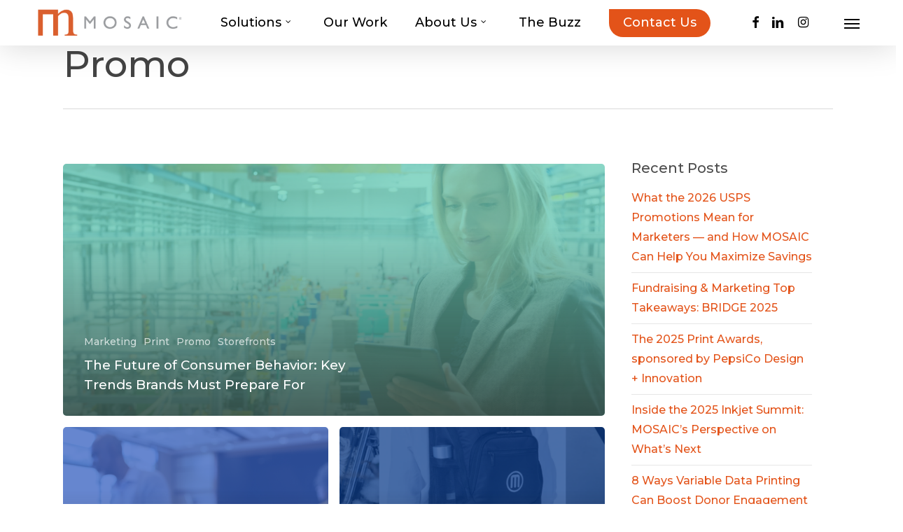

--- FILE ---
content_type: text/html; charset=UTF-8
request_url: https://mosaic.buzz/category/promo/
body_size: 19655
content:
<!doctype html>
<html lang="en-US" class="no-js">
<head>
	<meta charset="UTF-8">
	<meta name="viewport" content="width=device-width, initial-scale=1, maximum-scale=1, user-scalable=0" /><meta name='robots' content='index, follow, max-image-preview:large, max-snippet:-1, max-video-preview:-1' />

	<!-- This site is optimized with the Yoast SEO plugin v25.6 - https://yoast.com/wordpress/plugins/seo/ -->
	<title>Promotional Swag | MOSAIC Blog</title>
	<meta name="description" content="Click through for the backlist of all our blog posts about the buzz in promotional swag, from unique corporate gifts to marketing kits." />
	<link rel="canonical" href="https://mosaic.buzz/category/promo/" />
	<link rel="next" href="https://mosaic.buzz/category/promo/page/2/" />
	<meta property="og:locale" content="en_US" />
	<meta property="og:type" content="article" />
	<meta property="og:title" content="Promotional Swag | MOSAIC Blog" />
	<meta property="og:description" content="Click through for the backlist of all our blog posts about the buzz in promotional swag, from unique corporate gifts to marketing kits." />
	<meta property="og:url" content="https://mosaic.buzz/category/promo/" />
	<meta property="og:site_name" content="Mosaic" />
	<meta name="twitter:card" content="summary_large_image" />
	<script type="application/ld+json" class="yoast-schema-graph">{"@context":"https://schema.org","@graph":[{"@type":"CollectionPage","@id":"https://mosaic.buzz/category/promo/","url":"https://mosaic.buzz/category/promo/","name":"Promotional Swag | MOSAIC Blog","isPartOf":{"@id":"https://mosaic.buzz/#website"},"primaryImageOfPage":{"@id":"https://mosaic.buzz/category/promo/#primaryimage"},"image":{"@id":"https://mosaic.buzz/category/promo/#primaryimage"},"thumbnailUrl":"https://mosaic.buzz/wp-content/uploads/2025/03/4.png","description":"Click through for the backlist of all our blog posts about the buzz in promotional swag, from unique corporate gifts to marketing kits.","breadcrumb":{"@id":"https://mosaic.buzz/category/promo/#breadcrumb"},"inLanguage":"en-US"},{"@type":"ImageObject","inLanguage":"en-US","@id":"https://mosaic.buzz/category/promo/#primaryimage","url":"https://mosaic.buzz/wp-content/uploads/2025/03/4.png","contentUrl":"https://mosaic.buzz/wp-content/uploads/2025/03/4.png","width":1280,"height":607,"caption":"MOSAIC / Key Consumer Trends/ A woman in a business suit, representing key trends, is holding a tablet and smiling while standing in a large industrial facility with machinery and equipment in the background. The image has a teal overlay."},{"@type":"BreadcrumbList","@id":"https://mosaic.buzz/category/promo/#breadcrumb","itemListElement":[{"@type":"ListItem","position":1,"name":"Home","item":"https://mosaic.buzz/"},{"@type":"ListItem","position":2,"name":"Promo"}]},{"@type":"WebSite","@id":"https://mosaic.buzz/#website","url":"https://mosaic.buzz/","name":"Mosaic","description":"Your Image. Our Passion.","potentialAction":[{"@type":"SearchAction","target":{"@type":"EntryPoint","urlTemplate":"https://mosaic.buzz/?s={search_term_string}"},"query-input":{"@type":"PropertyValueSpecification","valueRequired":true,"valueName":"search_term_string"}}],"inLanguage":"en-US"}]}</script>
	<!-- / Yoast SEO plugin. -->


<link rel='dns-prefetch' href='//fonts.googleapis.com' />
<link rel="alternate" type="application/rss+xml" title="Mosaic &raquo; Feed" href="https://mosaic.buzz/feed/" />
<link rel="alternate" type="application/rss+xml" title="Mosaic &raquo; Comments Feed" href="https://mosaic.buzz/comments/feed/" />
<link rel="alternate" type="application/rss+xml" title="Mosaic &raquo; Promo Category Feed" href="https://mosaic.buzz/category/promo/feed/" />
<link rel='stylesheet' id='formidable-css' href='https://mosaic.buzz/wp-content/plugins/formidable/css/formidableforms.css?ver=10141526' type='text/css' media='all' />
<link rel='stylesheet' id='wp-components-css' href='https://mosaic.buzz/wp-includes/css/dist/components/style.min.css?ver=6.6.4' type='text/css' media='all' />
<link rel='stylesheet' id='wp-preferences-css' href='https://mosaic.buzz/wp-includes/css/dist/preferences/style.min.css?ver=6.6.4' type='text/css' media='all' />
<link rel='stylesheet' id='wp-block-editor-css' href='https://mosaic.buzz/wp-includes/css/dist/block-editor/style.min.css?ver=6.6.4' type='text/css' media='all' />
<link rel='stylesheet' id='popup-maker-block-library-style-css' href='https://mosaic.buzz/wp-content/plugins/popup-maker/dist/packages/block-library-style.css?ver=dbea705cfafe089d65f1' type='text/css' media='all' />
<style id='classic-theme-styles-inline-css' type='text/css'>
/*! This file is auto-generated */
.wp-block-button__link{color:#fff;background-color:#32373c;border-radius:9999px;box-shadow:none;text-decoration:none;padding:calc(.667em + 2px) calc(1.333em + 2px);font-size:1.125em}.wp-block-file__button{background:#32373c;color:#fff;text-decoration:none}
</style>
<style id='global-styles-inline-css' type='text/css'>
:root{--wp--preset--aspect-ratio--square: 1;--wp--preset--aspect-ratio--4-3: 4/3;--wp--preset--aspect-ratio--3-4: 3/4;--wp--preset--aspect-ratio--3-2: 3/2;--wp--preset--aspect-ratio--2-3: 2/3;--wp--preset--aspect-ratio--16-9: 16/9;--wp--preset--aspect-ratio--9-16: 9/16;--wp--preset--color--black: #000000;--wp--preset--color--cyan-bluish-gray: #abb8c3;--wp--preset--color--white: #ffffff;--wp--preset--color--pale-pink: #f78da7;--wp--preset--color--vivid-red: #cf2e2e;--wp--preset--color--luminous-vivid-orange: #ff6900;--wp--preset--color--luminous-vivid-amber: #fcb900;--wp--preset--color--light-green-cyan: #7bdcb5;--wp--preset--color--vivid-green-cyan: #00d084;--wp--preset--color--pale-cyan-blue: #8ed1fc;--wp--preset--color--vivid-cyan-blue: #0693e3;--wp--preset--color--vivid-purple: #9b51e0;--wp--preset--gradient--vivid-cyan-blue-to-vivid-purple: linear-gradient(135deg,rgba(6,147,227,1) 0%,rgb(155,81,224) 100%);--wp--preset--gradient--light-green-cyan-to-vivid-green-cyan: linear-gradient(135deg,rgb(122,220,180) 0%,rgb(0,208,130) 100%);--wp--preset--gradient--luminous-vivid-amber-to-luminous-vivid-orange: linear-gradient(135deg,rgba(252,185,0,1) 0%,rgba(255,105,0,1) 100%);--wp--preset--gradient--luminous-vivid-orange-to-vivid-red: linear-gradient(135deg,rgba(255,105,0,1) 0%,rgb(207,46,46) 100%);--wp--preset--gradient--very-light-gray-to-cyan-bluish-gray: linear-gradient(135deg,rgb(238,238,238) 0%,rgb(169,184,195) 100%);--wp--preset--gradient--cool-to-warm-spectrum: linear-gradient(135deg,rgb(74,234,220) 0%,rgb(151,120,209) 20%,rgb(207,42,186) 40%,rgb(238,44,130) 60%,rgb(251,105,98) 80%,rgb(254,248,76) 100%);--wp--preset--gradient--blush-light-purple: linear-gradient(135deg,rgb(255,206,236) 0%,rgb(152,150,240) 100%);--wp--preset--gradient--blush-bordeaux: linear-gradient(135deg,rgb(254,205,165) 0%,rgb(254,45,45) 50%,rgb(107,0,62) 100%);--wp--preset--gradient--luminous-dusk: linear-gradient(135deg,rgb(255,203,112) 0%,rgb(199,81,192) 50%,rgb(65,88,208) 100%);--wp--preset--gradient--pale-ocean: linear-gradient(135deg,rgb(255,245,203) 0%,rgb(182,227,212) 50%,rgb(51,167,181) 100%);--wp--preset--gradient--electric-grass: linear-gradient(135deg,rgb(202,248,128) 0%,rgb(113,206,126) 100%);--wp--preset--gradient--midnight: linear-gradient(135deg,rgb(2,3,129) 0%,rgb(40,116,252) 100%);--wp--preset--font-size--small: 13px;--wp--preset--font-size--medium: 20px;--wp--preset--font-size--large: 36px;--wp--preset--font-size--x-large: 42px;--wp--preset--spacing--20: 0.44rem;--wp--preset--spacing--30: 0.67rem;--wp--preset--spacing--40: 1rem;--wp--preset--spacing--50: 1.5rem;--wp--preset--spacing--60: 2.25rem;--wp--preset--spacing--70: 3.38rem;--wp--preset--spacing--80: 5.06rem;--wp--preset--shadow--natural: 6px 6px 9px rgba(0, 0, 0, 0.2);--wp--preset--shadow--deep: 12px 12px 50px rgba(0, 0, 0, 0.4);--wp--preset--shadow--sharp: 6px 6px 0px rgba(0, 0, 0, 0.2);--wp--preset--shadow--outlined: 6px 6px 0px -3px rgba(255, 255, 255, 1), 6px 6px rgba(0, 0, 0, 1);--wp--preset--shadow--crisp: 6px 6px 0px rgba(0, 0, 0, 1);}:where(.is-layout-flex){gap: 0.5em;}:where(.is-layout-grid){gap: 0.5em;}body .is-layout-flex{display: flex;}.is-layout-flex{flex-wrap: wrap;align-items: center;}.is-layout-flex > :is(*, div){margin: 0;}body .is-layout-grid{display: grid;}.is-layout-grid > :is(*, div){margin: 0;}:where(.wp-block-columns.is-layout-flex){gap: 2em;}:where(.wp-block-columns.is-layout-grid){gap: 2em;}:where(.wp-block-post-template.is-layout-flex){gap: 1.25em;}:where(.wp-block-post-template.is-layout-grid){gap: 1.25em;}.has-black-color{color: var(--wp--preset--color--black) !important;}.has-cyan-bluish-gray-color{color: var(--wp--preset--color--cyan-bluish-gray) !important;}.has-white-color{color: var(--wp--preset--color--white) !important;}.has-pale-pink-color{color: var(--wp--preset--color--pale-pink) !important;}.has-vivid-red-color{color: var(--wp--preset--color--vivid-red) !important;}.has-luminous-vivid-orange-color{color: var(--wp--preset--color--luminous-vivid-orange) !important;}.has-luminous-vivid-amber-color{color: var(--wp--preset--color--luminous-vivid-amber) !important;}.has-light-green-cyan-color{color: var(--wp--preset--color--light-green-cyan) !important;}.has-vivid-green-cyan-color{color: var(--wp--preset--color--vivid-green-cyan) !important;}.has-pale-cyan-blue-color{color: var(--wp--preset--color--pale-cyan-blue) !important;}.has-vivid-cyan-blue-color{color: var(--wp--preset--color--vivid-cyan-blue) !important;}.has-vivid-purple-color{color: var(--wp--preset--color--vivid-purple) !important;}.has-black-background-color{background-color: var(--wp--preset--color--black) !important;}.has-cyan-bluish-gray-background-color{background-color: var(--wp--preset--color--cyan-bluish-gray) !important;}.has-white-background-color{background-color: var(--wp--preset--color--white) !important;}.has-pale-pink-background-color{background-color: var(--wp--preset--color--pale-pink) !important;}.has-vivid-red-background-color{background-color: var(--wp--preset--color--vivid-red) !important;}.has-luminous-vivid-orange-background-color{background-color: var(--wp--preset--color--luminous-vivid-orange) !important;}.has-luminous-vivid-amber-background-color{background-color: var(--wp--preset--color--luminous-vivid-amber) !important;}.has-light-green-cyan-background-color{background-color: var(--wp--preset--color--light-green-cyan) !important;}.has-vivid-green-cyan-background-color{background-color: var(--wp--preset--color--vivid-green-cyan) !important;}.has-pale-cyan-blue-background-color{background-color: var(--wp--preset--color--pale-cyan-blue) !important;}.has-vivid-cyan-blue-background-color{background-color: var(--wp--preset--color--vivid-cyan-blue) !important;}.has-vivid-purple-background-color{background-color: var(--wp--preset--color--vivid-purple) !important;}.has-black-border-color{border-color: var(--wp--preset--color--black) !important;}.has-cyan-bluish-gray-border-color{border-color: var(--wp--preset--color--cyan-bluish-gray) !important;}.has-white-border-color{border-color: var(--wp--preset--color--white) !important;}.has-pale-pink-border-color{border-color: var(--wp--preset--color--pale-pink) !important;}.has-vivid-red-border-color{border-color: var(--wp--preset--color--vivid-red) !important;}.has-luminous-vivid-orange-border-color{border-color: var(--wp--preset--color--luminous-vivid-orange) !important;}.has-luminous-vivid-amber-border-color{border-color: var(--wp--preset--color--luminous-vivid-amber) !important;}.has-light-green-cyan-border-color{border-color: var(--wp--preset--color--light-green-cyan) !important;}.has-vivid-green-cyan-border-color{border-color: var(--wp--preset--color--vivid-green-cyan) !important;}.has-pale-cyan-blue-border-color{border-color: var(--wp--preset--color--pale-cyan-blue) !important;}.has-vivid-cyan-blue-border-color{border-color: var(--wp--preset--color--vivid-cyan-blue) !important;}.has-vivid-purple-border-color{border-color: var(--wp--preset--color--vivid-purple) !important;}.has-vivid-cyan-blue-to-vivid-purple-gradient-background{background: var(--wp--preset--gradient--vivid-cyan-blue-to-vivid-purple) !important;}.has-light-green-cyan-to-vivid-green-cyan-gradient-background{background: var(--wp--preset--gradient--light-green-cyan-to-vivid-green-cyan) !important;}.has-luminous-vivid-amber-to-luminous-vivid-orange-gradient-background{background: var(--wp--preset--gradient--luminous-vivid-amber-to-luminous-vivid-orange) !important;}.has-luminous-vivid-orange-to-vivid-red-gradient-background{background: var(--wp--preset--gradient--luminous-vivid-orange-to-vivid-red) !important;}.has-very-light-gray-to-cyan-bluish-gray-gradient-background{background: var(--wp--preset--gradient--very-light-gray-to-cyan-bluish-gray) !important;}.has-cool-to-warm-spectrum-gradient-background{background: var(--wp--preset--gradient--cool-to-warm-spectrum) !important;}.has-blush-light-purple-gradient-background{background: var(--wp--preset--gradient--blush-light-purple) !important;}.has-blush-bordeaux-gradient-background{background: var(--wp--preset--gradient--blush-bordeaux) !important;}.has-luminous-dusk-gradient-background{background: var(--wp--preset--gradient--luminous-dusk) !important;}.has-pale-ocean-gradient-background{background: var(--wp--preset--gradient--pale-ocean) !important;}.has-electric-grass-gradient-background{background: var(--wp--preset--gradient--electric-grass) !important;}.has-midnight-gradient-background{background: var(--wp--preset--gradient--midnight) !important;}.has-small-font-size{font-size: var(--wp--preset--font-size--small) !important;}.has-medium-font-size{font-size: var(--wp--preset--font-size--medium) !important;}.has-large-font-size{font-size: var(--wp--preset--font-size--large) !important;}.has-x-large-font-size{font-size: var(--wp--preset--font-size--x-large) !important;}
:where(.wp-block-post-template.is-layout-flex){gap: 1.25em;}:where(.wp-block-post-template.is-layout-grid){gap: 1.25em;}
:where(.wp-block-columns.is-layout-flex){gap: 2em;}:where(.wp-block-columns.is-layout-grid){gap: 2em;}
:root :where(.wp-block-pullquote){font-size: 1.5em;line-height: 1.6;}
</style>
<link rel='stylesheet' id='contact-form-7-css' href='https://mosaic.buzz/wp-content/plugins/contact-form-7/includes/css/styles.css?ver=6.0.6' type='text/css' media='all' />
<link rel='stylesheet' id='wpa-css-css' href='https://mosaic.buzz/wp-content/plugins/honeypot/includes/css/wpa.css?ver=2.3.03' type='text/css' media='all' />
<link rel='stylesheet' id='uaf_client_css-css' href='https://mosaic.buzz/wp-content/uploads/useanyfont/uaf.css?ver=1752068169' type='text/css' media='all' />
<link rel='stylesheet' id='font-awesome-css' href='https://mosaic.buzz/wp-content/themes/salient/css/font-awesome.min.css?ver=4.7.1' type='text/css' media='all' />
<link rel='stylesheet' id='salient-grid-system-css' href='https://mosaic.buzz/wp-content/themes/salient/css/build/grid-system.css?ver=15.1.0' type='text/css' media='all' />
<link rel='stylesheet' id='main-styles-css' href='https://mosaic.buzz/wp-content/themes/salient/css/build/style.css?ver=15.1.0' type='text/css' media='all' />
<link rel='stylesheet' id='nectar-element-wpb-column-border-css' href='https://mosaic.buzz/wp-content/themes/salient/css/build/elements/element-wpb-column-border.css?ver=15.1.0' type='text/css' media='all' />
<link rel='stylesheet' id='nectar_default_font_open_sans-css' href='https://fonts.googleapis.com/css?family=Open+Sans%3A300%2C400%2C600%2C700&#038;subset=latin%2Clatin-ext' type='text/css' media='all' />
<link rel='stylesheet' id='nectar-blog-auto-masonry-meta-overlaid-spaced-css' href='https://mosaic.buzz/wp-content/themes/salient/css/build/blog/auto-masonry-meta-overlaid-spaced.css?ver=15.1.0' type='text/css' media='all' />
<link rel='stylesheet' id='responsive-css' href='https://mosaic.buzz/wp-content/themes/salient/css/build/responsive.css?ver=15.1.0' type='text/css' media='all' />
<link rel='stylesheet' id='skin-original-css' href='https://mosaic.buzz/wp-content/themes/salient/css/build/skin-original.css?ver=15.1.0' type='text/css' media='all' />
<link rel='stylesheet' id='salient-wp-menu-dynamic-css' href='https://mosaic.buzz/wp-content/uploads/salient/menu-dynamic.css?ver=88359' type='text/css' media='all' />
<link rel='stylesheet' id='js_composer_front-css' href='https://mosaic.buzz/wp-content/plugins/js_composer_salient/assets/css/js_composer.min.css?ver=6.13.0' type='text/css' media='all' />
<link rel='stylesheet' id='popup-maker-site-css' href='//mosaic.buzz/wp-content/uploads/pum/pum-site-styles.css?generated=1760458928&#038;ver=1.21.5' type='text/css' media='all' />
<link rel='stylesheet' id='dynamic-css-css' href='https://mosaic.buzz/wp-content/themes/salient/css/salient-dynamic-styles.css?ver=64191' type='text/css' media='all' />
<style id='dynamic-css-inline-css' type='text/css'>
.archive.author .row .col.section-title span,.archive.category .row .col.section-title span,.archive.tag .row .col.section-title span,.archive.date .row .col.section-title span{padding-left:0}body.author #page-header-wrap #page-header-bg,body.category #page-header-wrap #page-header-bg,body.tag #page-header-wrap #page-header-bg,body.date #page-header-wrap #page-header-bg{height:auto;padding-top:8%;padding-bottom:8%;}.archive #page-header-wrap{height:auto;}.archive.category .row .col.section-title p,.archive.tag .row .col.section-title p{margin-top:10px;}body[data-bg-header="true"].category .container-wrap,body[data-bg-header="true"].author .container-wrap,body[data-bg-header="true"].date .container-wrap,body[data-bg-header="true"].blog .container-wrap{padding-top:4.1em!important}body[data-bg-header="true"].archive .container-wrap.meta_overlaid_blog,body[data-bg-header="true"].category .container-wrap.meta_overlaid_blog,body[data-bg-header="true"].author .container-wrap.meta_overlaid_blog,body[data-bg-header="true"].date .container-wrap.meta_overlaid_blog{padding-top:0!important;}body.archive #page-header-bg:not(.fullscreen-header) .span_6{position:relative;-webkit-transform:none;transform:none;top:0;}@media only screen and (min-width:1000px){body #ajax-content-wrap.no-scroll{min-height:calc(100vh - 65px);height:calc(100vh - 65px)!important;}}@media only screen and (min-width:1000px){#page-header-wrap.fullscreen-header,#page-header-wrap.fullscreen-header #page-header-bg,html:not(.nectar-box-roll-loaded) .nectar-box-roll > #page-header-bg.fullscreen-header,.nectar_fullscreen_zoom_recent_projects,#nectar_fullscreen_rows:not(.afterLoaded) > div{height:calc(100vh - 64px);}.wpb_row.vc_row-o-full-height.top-level,.wpb_row.vc_row-o-full-height.top-level > .col.span_12{min-height:calc(100vh - 64px);}html:not(.nectar-box-roll-loaded) .nectar-box-roll > #page-header-bg.fullscreen-header{top:65px;}.nectar-slider-wrap[data-fullscreen="true"]:not(.loaded),.nectar-slider-wrap[data-fullscreen="true"]:not(.loaded) .swiper-container{height:calc(100vh - 63px)!important;}.admin-bar .nectar-slider-wrap[data-fullscreen="true"]:not(.loaded),.admin-bar .nectar-slider-wrap[data-fullscreen="true"]:not(.loaded) .swiper-container{height:calc(100vh - 63px - 32px)!important;}}.admin-bar[class*="page-template-template-no-header"] .wpb_row.vc_row-o-full-height.top-level,.admin-bar[class*="page-template-template-no-header"] .wpb_row.vc_row-o-full-height.top-level > .col.span_12{min-height:calc(100vh - 32px);}body[class*="page-template-template-no-header"] .wpb_row.vc_row-o-full-height.top-level,body[class*="page-template-template-no-header"] .wpb_row.vc_row-o-full-height.top-level > .col.span_12{min-height:100vh;}@media only screen and (max-width:999px){.using-mobile-browser #nectar_fullscreen_rows:not(.afterLoaded):not([data-mobile-disable="on"]) > div{height:calc(100vh - 100px);}.using-mobile-browser .wpb_row.vc_row-o-full-height.top-level,.using-mobile-browser .wpb_row.vc_row-o-full-height.top-level > .col.span_12,[data-permanent-transparent="1"].using-mobile-browser .wpb_row.vc_row-o-full-height.top-level,[data-permanent-transparent="1"].using-mobile-browser .wpb_row.vc_row-o-full-height.top-level > .col.span_12{min-height:calc(100vh - 100px);}html:not(.nectar-box-roll-loaded) .nectar-box-roll > #page-header-bg.fullscreen-header,.nectar_fullscreen_zoom_recent_projects,.nectar-slider-wrap[data-fullscreen="true"]:not(.loaded),.nectar-slider-wrap[data-fullscreen="true"]:not(.loaded) .swiper-container,#nectar_fullscreen_rows:not(.afterLoaded):not([data-mobile-disable="on"]) > div{height:calc(100vh - 47px);}.wpb_row.vc_row-o-full-height.top-level,.wpb_row.vc_row-o-full-height.top-level > .col.span_12{min-height:calc(100vh - 47px);}body[data-transparent-header="false"] #ajax-content-wrap.no-scroll{min-height:calc(100vh - 47px);height:calc(100vh - 47px);}}#ajax-content-wrap .vc_row.left_padding_0pct .row_col_wrap_12{padding-left:0;}#ajax-content-wrap .vc_row.right_padding_0pct .row_col_wrap_12{padding-right:0;}body .container-wrap .wpb_row[data-column-margin="20px"]:not(.full-width-section):not(.full-width-content){margin-bottom:20px;}body .container-wrap .vc_row-fluid[data-column-margin="20px"] > .span_12,body .container-wrap .vc_row-fluid[data-column-margin="20px"] .full-page-inner > .container > .span_12,body .container-wrap .vc_row-fluid[data-column-margin="20px"] .full-page-inner > .span_12{margin-left:-10px;margin-right:-10px;}body .container-wrap .vc_row-fluid[data-column-margin="20px"] .wpb_column:not(.child_column),body .container-wrap .inner_row[data-column-margin="20px"] .child_column{padding-left:10px;padding-right:10px;}.container-wrap .vc_row-fluid[data-column-margin="20px"].full-width-content > .span_12,.container-wrap .vc_row-fluid[data-column-margin="20px"].full-width-content .full-page-inner > .span_12{margin-left:0;margin-right:0;padding-left:10px;padding-right:10px;}.single-portfolio #full_width_portfolio .vc_row-fluid[data-column-margin="20px"].full-width-content > .span_12{padding-right:10px;}@media only screen and (max-width:999px) and (min-width:690px){.vc_row-fluid[data-column-margin="20px"] > .span_12 > .one-fourths:not([class*="vc_col-xs-"]),.vc_row-fluid .vc_row-fluid.inner_row[data-column-margin="20px"] > .span_12 > .one-fourths:not([class*="vc_col-xs-"]){margin-bottom:20px;}}#ajax-content-wrap .vc_row.inner_row.left_padding_5pct .row_col_wrap_12_inner{padding-left:5%;}#ajax-content-wrap .vc_row.inner_row.right_padding_5pct .row_col_wrap_12_inner{padding-right:5%;}.wpb_column.border_top_desktop_1px > .vc_column-inner{border-top-width:1px;}.wpb_column.border_color_707070 > .vc_column-inner{border-color:#707070;}.wpb_column.border_style_solid > .vc_column-inner{border-style:solid;}.col.padding-1-percent > .vc_column-inner,.col.padding-1-percent > .n-sticky > .vc_column-inner{padding:calc(600px * 0.01);}@media only screen and (max-width:690px){.col.padding-1-percent > .vc_column-inner,.col.padding-1-percent > .n-sticky > .vc_column-inner{padding:calc(100vw * 0.01);}}@media only screen and (min-width:1000px){.col.padding-1-percent > .vc_column-inner,.col.padding-1-percent > .n-sticky > .vc_column-inner{padding:calc((100vw - 180px) * 0.01);}.column_container:not(.vc_col-sm-12) .col.padding-1-percent > .vc_column-inner{padding:calc((100vw - 180px) * 0.005);}}@media only screen and (min-width:1425px){.col.padding-1-percent > .vc_column-inner{padding:calc(1245px * 0.01);}.column_container:not(.vc_col-sm-12) .col.padding-1-percent > .vc_column-inner{padding:calc(1245px * 0.005);}}.full-width-content .col.padding-1-percent > .vc_column-inner{padding:calc(100vw * 0.01);}@media only screen and (max-width:999px){.full-width-content .col.padding-1-percent > .vc_column-inner{padding:calc(100vw * 0.01);}}@media only screen and (min-width:1000px){.full-width-content .column_container:not(.vc_col-sm-12) .col.padding-1-percent > .vc_column-inner{padding:calc(100vw * 0.005);}}@media only screen and (max-width:999px){body .vc_row-fluid:not(.full-width-content) > .span_12 .vc_col-sm-2:not(:last-child):not([class*="vc_col-xs-"]){margin-bottom:25px;}}@media only screen and (min-width :690px) and (max-width :999px){body .vc_col-sm-2{width:31.2%;margin-left:3.1%;}body .full-width-content .vc_col-sm-2{width:33.3%;margin-left:0;}.vc_row-fluid .vc_col-sm-2[class*="vc_col-sm-"]:first-child:not([class*="offset"]),.vc_row-fluid .vc_col-sm-2[class*="vc_col-sm-"]:nth-child(3n+4):not([class*="offset"]){margin-left:0;}}@media only screen and (max-width :690px){body .vc_row-fluid .vc_col-sm-2:not([class*="vc_col-xs"]),body .vc_row-fluid.full-width-content .vc_col-sm-2:not([class*="vc_col-xs"]){width:50%;}.vc_row-fluid .vc_col-sm-2[class*="vc_col-sm-"]:first-child:not([class*="offset"]),.vc_row-fluid .vc_col-sm-2[class*="vc_col-sm-"]:nth-child(2n+3):not([class*="offset"]){margin-left:0;}}@media only screen,print{.wpb_column.force-desktop-text-align-left,.wpb_column.force-desktop-text-align-left .col{text-align:left!important;}.wpb_column.force-desktop-text-align-right,.wpb_column.force-desktop-text-align-right .col{text-align:right!important;}.wpb_column.force-desktop-text-align-center,.wpb_column.force-desktop-text-align-center .col,.wpb_column.force-desktop-text-align-center .vc_custom_heading,.wpb_column.force-desktop-text-align-center .nectar-cta{text-align:center!important;}.wpb_column.force-desktop-text-align-center .img-with-aniamtion-wrap img{display:inline-block;}}.nectar_icon_wrap[data-style*="default"][data-color*="extra-color-gradient"] .nectar_icon i{border-radius:0!important;text-align:center;}.nectar_icon_wrap[data-style*="default"][data-color*="extra-color-gradient"] .nectar_icon i:before{vertical-align:top;}.nectar_icon_wrap[data-style*="default"][data-color*="extra-color-gradient"] .nectar_icon i[class*="fa-"],.nectar_icon_wrap[data-style*="default"][data-color*="extra-color-gradient"] .nectar_icon i[class^="icon-"]{vertical-align:baseline;}.nectar_icon_wrap[data-padding="10px"] .nectar_icon{padding:10px;}.screen-reader-text,.nectar-skip-to-content:not(:focus){border:0;clip:rect(1px,1px,1px,1px);clip-path:inset(50%);height:1px;margin:-1px;overflow:hidden;padding:0;position:absolute!important;width:1px;word-wrap:normal!important;}.row .col img:not([srcset]){width:auto;}.row .col img.img-with-animation.nectar-lazy:not([srcset]){width:100%;}
#page-header-wrap {
    margin-top: 100px !important;
}

.container-wrap {
    margin-top: 30px !important;
}



h2.bold {
    font-family: 'grumpy-black';
    font-weight: 600;
}

h2 b, h2 strong {
    font-family: 'grumpy-black';
    font-weight: 600;
}

.open-quote{
    font-family: playfair-display !important;
    font-weight: 700 !important;
    margin-bottom:0 !important;
    transform:rotate(180deg) !important;
}





.nectar-button {
    border-width: 2px !important;
}

.load-more {
    border-width: 2px !important;
}



#header-secondary-outer #social {
    display: none;
}

body #header-secondary-outer .nectar-center-text {
    font-size: 16px;
    line-height: 16px;
    max-width: 100%;
}

p a {
  position: relative;
  text-decoration: none;
}

p a:hover {
  color: #E35431;
}



p a::before {
  content: "";
  position: absolute;
  display: block;
  width: 100%;
  height: 2px;
  bottom: 0;
  left: 0;
  background-color: #E35431;
  transform: scaleX(0);
  transition: transform 0.3s ease;
}

p a:hover::before {
  transform: scaleX(1);
}








@media only screen and (max-width: 800px) {
#breadcrumbs {
    padding-left: 7% !important;
}
}

@media only screen and (max-width: 1000px) and (min-width: 801px) {
#breadcrumbs {
    padding-left: 9% !important;
}
}

@media only screen and (max-width: 1200px) and (min-width: 1001px) {
#breadcrumbs {
    padding-left: 1% !important;
}
}

@media only screen and (min-width: 1201px) {
#breadcrumbs {
    padding-left: 2% !important;
}
}



#slide-out-widget-area .fa {
    font-size: 40px !important;
    line-height: 40px !important;
}



.nectar-post-grid-wrap[data-load-more-color=black] .load-more:hover {
    background-color: #E35319;
}



.gform_button {
    font-size: 20px !important;
}




@media only screen and (max-width: 800px) {
#button-banner .nectar-button {
    width: 75%;
}
}





@media only screen and (min-width: 800px) {
     .mobile-only {
         display:none;
     }
}




body[data-button-style^=rounded] .nectar-post-grid-filters h4, body[data-button-style^=rounded] .nectar-post-grid-wrap .load-more, body[data-button-style^=rounded] .nectar-post-grid-wrap .load-more:before {
    border-radius: 0px 50px 50px 50px;
}






body[data-ext-responsive=true].single-post #page-header-bg[data-post-hs=default_minimal] h1, body[data-ext-responsive=true].single-post .container-wrap.no-sidebar .comment-list>li, body[data-ext-responsive=true].single-post .container-wrap.no-sidebar .post-area, body[data-ext-responsive=true].single-post .heading-title[data-header-style=default_minimal] .entry-title, body[data-ext-responsive=true].single-post.material #page-header-bg.fullscreen-header h1, body[data-ext-responsive=true].single-post.material .comment-wrap #respond, body[data-ext-responsive=true].single-post.material .container-wrap.no-sidebar .comment-wrap h3#comments {
    max-width: 800px;
    margin: 0 auto!important;
}


#work .nect/ar-post-grid-item {
    border-radius: 0px 40px 0px 0px !important;
    box-shadow: 10px 10px 10px grey !important;
}





#work .nectar-post-grid-item-bg-wrap {
    overflow: hidden;
    position: relative;
    border-radius: 0px 40px 0px 0px !important;
    -webkit-border-radius: 0px 40px 0px 0px !important;
    -webkit-transition: all 300ms ease-in-out;
    -webkit-mask-image: radial-gradient(white, black);
     height: 250px !important;
}





#work .animated-in:hover {
    border-radius: 0px 40px 0px 0px !important;
    box-shadow: 10px 10px 10px grey !important;
}




.grumpy {
    font-family:'grumpy-black';
}


.non-grumpy {
    font-family:'Montserrat' !important;
    font-weight: 100;
    letter-spacing: 0px;
}



#popmake-29259 .pum-container popmake theme-29250 size-custom pum-position-fixed active fixed custom-position {
    background-color: transparent !important;
}


.container, body[data-header-format="left-header"] .container, .woocommerce-tabs .full-width-content .tab-container, .nectar-recent-posts-slider .flickity-page-dots, .post-area.standard-minimal.full-width-content .post .inner-wrap, .material #search-outer #search {
    max-width: 100% !important;
}




#slide-out-widget-area .menuwrapper li small, #slide-out-widget-area .off-canvas-social-links li a, #slide-out-widget-area.fullscreen .inner li a, #slide-out-widget-area.slide-out-from-right .inner .off-canvas-menu-container li a, #slide-out-widget-area.slide-out-from-right-hover .inner .off-canvas-menu-container li a {
    opacity: 1 !important;
}




#slide-out-widget-area .off-canvas-social-links li i:hover {
    background-color: transparent;
    font-size: 18px;
    line-height: 22px;
    color: #DFDFE0;
}



#testimonials .vc_column-inner {
    border-top-right-radius: 75px !important;
}


#testimonials .wpb_column:not([class*=offset-]) {
    margin-left: 0;
    padding: 10px;
}



.blog_next_prev_buttons[data-style=fullwidth_next_prev] ul .next-post:after, .blog_next_prev_buttons[data-style=fullwidth_next_prev] ul .previous-post:after, .container-wrap[data-nav-pos=after_project_2] .bottom_controls .next-project:after, .container-wrap[data-nav-pos=after_project_2] .bottom_controls .previous-project:after {
    background-color: black;
    position: absolute;
    left: 0;
    top: 0;
    content: '';
    display: block;
    z-index: 1;
    width: 100%;
    height: 100%;
    opacity: .0;
    -webkit-transition: opacity .4s cubic-bezier(.05,.2,.1,1) 0s;
    transition: opacity .4s cubic-bezier(.05,.2,.1,1) 0s;
}



.vc_row-fluid>.span_12 .wpb_column, body[data-col-gap=default] .vc_row-fluid[data-column-margin=default]:not(.full-width-content) .full-page-inner>.container>.span_12 .wpb_column:not(.child_column) {
    padding-left: 5%;
    padding-right: 5%;
}




.nectar-flickity[data-control-style=material_pagination] .flickity-page-dots, .nectar-flickity[data-controls=material_pagination] .flickity-page-dots {
    bottom: -85px;
    margin: 0;
    display: none;
}


ul li::marker {
    color: #E45B24 !important;
}



#work .post-heading {
    font-size: 23px !important;
}




@media screen and (min-width: 800px) { #ajax-content-wrap {
    position: relative !important;
    top: -65px !important;
}
}


@media screen and (min-width: 800px) {
#breadcrumbs {
    background-color: transparent;
    position: relative;
    top: 65px;
    z-index: 999999999999;
}
}

@media screen and (min-width: 800px) {
.single #breadcrumbs {
    background-color: transparent;
    position: relative;
    z-index: 999999999999;
    top: -25px;
}
}


 @media only screen and (max-width: 1000px) {
.single .col, body .vc_row-fluid .wpb_column {
    margin-bottom: 0 !important;
}
}



.bottom_controls {
    display: none !important;
}



.comments-section {
    display: none !important;
}







.meta-excerpt {
    color: #676767 !important;
}


#pageheader h3 {
    font-weight: 900;
    letter-spacing: 0px;
}



@media only screen and (min-width: 900px) {
.nectar-flickity.nectar-carousel[data-desktop-columns="1"][data-format=default] .cell {
    width: 62%;
}
}



.nectar-post-grid-wrap[data-style=content_under_image] .nectar-post-grid[data-columns="3"] .nectar-post-grid-item .content .post-heading, .nectar-post-grid-wrap[data-style=content_under_image] .nectar-post-grid[data-columns="4"] .nectar-post-grid-item .content .post-heading {
    max-width: 100%;
    letter-spacing: 0px;
    font-weight: 600;
}



.nectar-post-grid-wrap:not([data-style=content_overlaid]) .nectar-post-grid-item .content .meta-excerpt {
    max-width: 90%;
    line-height: 1.5;
}


.nectar-post-grid .nectar-post-grid-item .item-meta-extra {
    margin-top: 15px;
}



.nectar-recent-posts-slider h2 a, .nectar-recent-posts-slider_multiple_visible .recent-post-container.container .strong a, .nectar-recent-posts-slider_multiple_visible h3 a {
    letter-spacing: 0px;
    font-weight: 900;
    font-size: 20px;
}

.spacedheader h3 {
    letter-spacing: 5px !important;
}



.nectar_single_testimonial .inner {
    color: #0a0a0a;
    font-size: 18px;
    line-height: 1.7;
    letter-spacing: 0px;
}


.open-quote {
    font-family: 'grumpy-black';
    vertical-align: bottom !important;
    padding-right: 10px !important;
    display: inline-block !important;
    height: 0px !important;
}



.row .nectar-icon-list .nectar-icon-list-item h4 {
    line-height: 30px;
    margin-bottom: 4px;
    font-family: 'Montserrat';
}





.single-post #page-header-bg[data-post-hs="default_minimal"] .page-header-bg-image:after {
    background-color: none;
    opacity: 0;
}



@media only screen and (min-width: 600px) {
    .tabbed[data-style*="material"] .wpb_tabs_nav li {
    float: none;
    display: inline-block;
    width: 125px;
    }
}


.tab-item {
    text-align: center;
}










#copyright p {
    display: none;
}



body.material .nectar-button.large {
    padding: 10px 50px;
}

body[data-button-style^="rounded"] .nectar-button.medium:not(.see-through):not(.see-through-2):not(.see-through-3) {
    padding: 8px 40px;
}



body.material .nectar-button.jumbo.see-through, body.material .nectar-button.jumbo.see-through-2, body.material .nectar-button.jumbo.see-through-3 {
    padding: 15px 75px;
}


body.material .nectar-button.jumbo:not([class*=see-through]) {
    padding: 15px 75px;
}






.nectar-recent-posts-slider_multiple_visible .nectar-recent-post-slide .nectar-recent-post-bg:after {
    background-color: black;
    transition: background-color .28s ease;
    opacity: .0;
}







#work .nectar-post-grid-wrap[data-style="content_under_image"] .nectar-post-grid:not([data-card="yes"]) .nectar-post-grid-item .content {
    padding-bottom: 15px;
    padding-left: 15px;
    padding-right: 15px;
    
}



#testimonials .nectar_single_testimonial {
    background: white;
    border-radius: 0px 50px 0px 0px !important;
    -webkit-border-radius: 0px 50px 0px 5px !important;
    padding: 50px;
}


.nectar-inherit-border-radius, body[data-button-style^="rounded"] .nectar-cta:not([data-style="material"]) .link_wrap, body[data-button-style^="rounded"] .nectar-button.see-through, body[data-button-style^="rounded"] .nectar-button.see-through-2, body[data-button-style^="rounded"] .nectar-button.see-through-3, body[data-button-style^="rounded"] .portfolio-filters-inline .container ul li a, body[data-button-style^="rounded"] .slide-out-widget-area-toggle[data-custom-color="true"] a:before, body[data-button-style^="rounded"] #to-top, body[data-button-style^="rounded"] .flex-direction-nav a, body[data-button-style^="rounded"] #pagination span, body[data-button-style^="rounded"] #pagination a, body[data-button-style^="rounded"] #pagination .next.inactive, body[data-button-style^="rounded"] #pagination .prev.inactive, body[data-button-style^="rounded"].woocommerce nav.woocommerce-pagination ul li a, body[data-button-style^="rounded"].woocommerce .container-wrap nav.woocommerce-pagination ul li span, body[data-button-style^="rounded"] .container-wrap nav.woocommerce-pagination ul li span, body[data-button-style^="rounded"].woocommerce-cart .wc-proceed-to-checkout a.checkout-button, body[data-button-style^="rounded"] #infscr-loading, body[data-button-style^="rounded"] input[type=submit], body[data-button-style^="rounded"] button[type=submit], body[data-button-style^="rounded"] input[type="button"], body[data-button-style^="rounded"] button, body[data-button-style^="rounded"] .nectar-button, body[data-button-style^="rounded"] .swiper-slide .button a, body[data-button-style^="rounded"] #top nav > ul > li[class*="button_solid_color"] > a:before, body[data-button-style^="rounded"] #top nav > ul > li[class*="button_bordered"] > a:before, body[data-button-style^="rounded"] .woocommerce.add_to_cart_inline a.button.add_to_cart_button, body[data-button-style^="rounded"] #header-outer .widget_shopping_cart a.button, .nectar-slide-in-cart.style_slide_in_click .widget_shopping_cart a.button, li[class*="menu-item-btn-style"] > a:before, li[class*="menu-item-btn-style"] > a:after {
    border-radius: 0px 200px 200px 200px !important;
    -webkit-border-radius: 0px 200px 200px 200px !important;
}


.row .nectar-post-grid .nectar-post-grid-item-bg img:not([srcset]) {
    width: 100%;
    border-radius: 0px 40px 0px 0px !important;
    -webkit-border-radius: 0px 40px 0px 0px !important;
}




.nectar-recent-post-bg-wrap {
    border-radius: 0px 40px 0px 0px !important;
    -webkit-border-radius: 0px 40px 0px 0px !important;
}



.single .post-content {
    padding: 5% !important;
}



#buzz .strong {
    display: none !important;
}



.nectar-recent-post-slide {
    padding-top: 50px !important;
}




.nectar-fancy-box[data-style="color_box_hover"] .inner {
    display: -webkit-flex;
    display: flex;
    align-items: flex-end;
    justify-content: center;
}
</style>
<link rel='stylesheet' id='redux-google-fonts-salient_redux-css' href='https://fonts.googleapis.com/css?family=Montserrat%3A500%2C600&#038;ver=6.6.4' type='text/css' media='all' />
<script type="text/javascript" src="https://mosaic.buzz/wp-includes/js/jquery/jquery.min.js?ver=3.7.1" id="jquery-core-js"></script>
<script type="text/javascript" src="https://mosaic.buzz/wp-includes/js/jquery/jquery-migrate.min.js?ver=3.4.1" id="jquery-migrate-js"></script>
<script type="text/javascript" src="https://mosaic.buzz/wp-content/plugins/different-menus-in-different-pages/public/js/different-menus-for-different-page-public.js?ver=2.4.3" id="different-menus-in-different-pages-js"></script>
<link rel="https://api.w.org/" href="https://mosaic.buzz/wp-json/" /><link rel="alternate" title="JSON" type="application/json" href="https://mosaic.buzz/wp-json/wp/v2/categories/98" /><link rel="EditURI" type="application/rsd+xml" title="RSD" href="https://mosaic.buzz/xmlrpc.php?rsd" />
<meta name="generator" content="WordPress 6.6.4" />
<meta name="cdp-version" content="1.5.0" /><meta name="google-site-verification" content="peideHdeeTRrYg5IyheCR7OKOwVxgjPgjJxsr0z8zLg" />		<script type="text/javascript">
				(function(c,l,a,r,i,t,y){
					c[a]=c[a]||function(){(c[a].q=c[a].q||[]).push(arguments)};t=l.createElement(r);t.async=1;
					t.src="https://www.clarity.ms/tag/"+i+"?ref=wordpress";y=l.getElementsByTagName(r)[0];y.parentNode.insertBefore(t,y);
				})(window, document, "clarity", "script", "tq48nb9o6i");
		</script>
		<script>document.documentElement.className += " js";</script>
<script type="text/javascript"> var root = document.getElementsByTagName( "html" )[0]; root.setAttribute( "class", "js" ); </script><meta name="generator" content="Powered by WPBakery Page Builder - drag and drop page builder for WordPress."/>
<link rel="icon" href="https://mosaic.buzz/wp-content/uploads/2017/11/cropped-MOS_favi-1024x1024-32x32.png" sizes="32x32" />
<link rel="icon" href="https://mosaic.buzz/wp-content/uploads/2017/11/cropped-MOS_favi-1024x1024-192x192.png" sizes="192x192" />
<link rel="apple-touch-icon" href="https://mosaic.buzz/wp-content/uploads/2017/11/cropped-MOS_favi-1024x1024-180x180.png" />
<meta name="msapplication-TileImage" content="https://mosaic.buzz/wp-content/uploads/2017/11/cropped-MOS_favi-1024x1024-270x270.png" />
		<style type="text/css" id="wp-custom-css">
			
		</style>
		<noscript><style> .wpb_animate_when_almost_visible { opacity: 1; }</style></noscript>	
	
	<script type="text/javascript">
        var _ss = _ss || [];
    _ss.push(['_setDomain', 'https://koi-3QNCNTB6DU.marketingautomation.services/net']);
    _ss.push(['_setAccount', 'KOI-3VOHAKKFNS']);
    _ss.push(['_trackPageView']);
    window._pa = window._pa || {};
    // _pa.orderId = "myOrderId"; // OPTIONAL: attach unique conversion identifier to conversions
    // _pa.revenue = "19.99"; // OPTIONAL: attach dynamic purchase values to conversions
    // _pa.productId = "myProductId"; // OPTIONAL: Include product ID for use with dynamic ads
(function() {
    var ss = document.createElement('script');
    ss.type = 'text/javascript'; ss.async = true;
    ss.src = ('https:' == document.location.protocol ? 'https://' : 'http://') + 'koi-3QNCNTB6DU.marketingautomation.services/client/ss.js?ver=2.4.0';
    var scr = document.getElementsByTagName('script')[0];
    scr.parentNode.insertBefore(ss, scr);
})();
</script>

	
	
	  <!-- Google Tag Manager -->
  <script>
    (function (w, d, s, l, i) {
      w[l] = w[l] || [];
      w[l].push({'gtm.start':
        new Date().getTime(), event: 'gtm.js'});
      var f = d.getElementsByTagName(s)[0],
      j = d.createElement(s), dl = l != 'dataLayer' ? '&l=' + l : '';
      j.async = true;
      j.src =
      'https://www.googletagmanager.com/gtm.js?id=' + i + dl;
      f.parentNode.insertBefore(j, f);
    })(window, document, 'script', 'dataLayer', 'GTM-M3GR5XJ');
  </script>
  <!-- End Google Tag Manager -->
	
	
	
	
	
	
	
	
	
	
	
	
	
	
	
	
	
</head><body class="archive category category-promo category-98 original wpb-js-composer js-comp-ver-6.13.0 vc_responsive" data-footer-reveal="false" data-footer-reveal-shadow="none" data-header-format="default" data-body-border="off" data-boxed-style="" data-header-breakpoint="1080" data-dropdown-style="minimal" data-cae="easeOutCubic" data-cad="750" data-megamenu-width="contained" data-aie="none" data-ls="fancybox" data-apte="standard" data-hhun="0" data-fancy-form-rcs="default" data-form-style="default" data-form-submit="regular" data-is="minimal" data-button-style="rounded_shadow" data-user-account-button="false" data-flex-cols="true" data-col-gap="default" data-header-inherit-rc="false" data-header-search="false" data-animated-anchors="true" data-ajax-transitions="false" data-full-width-header="true" data-slide-out-widget-area="true" data-slide-out-widget-area-style="fullscreen-alt" data-user-set-ocm="1" data-loading-animation="none" data-bg-header="false" data-responsive="1" data-ext-responsive="true" data-ext-padding="90" data-header-resize="0" data-header-color="custom" data-transparent-header="false" data-cart="false" data-remove-m-parallax="" data-remove-m-video-bgs="" data-m-animate="0" data-force-header-trans-color="light" data-smooth-scrolling="0" data-permanent-transparent="false" >
	
	<script type="text/javascript">
	 (function(window, document) {

		 if(navigator.userAgent.match(/(Android|iPod|iPhone|iPad|BlackBerry|IEMobile|Opera Mini)/)) {
			 document.body.className += " using-mobile-browser mobile ";
		 }

		 if( !("ontouchstart" in window) ) {

			 var body = document.querySelector("body");
			 var winW = window.innerWidth;
			 var bodyW = body.clientWidth;

			 if (winW > bodyW + 4) {
				 body.setAttribute("style", "--scroll-bar-w: " + (winW - bodyW - 4) + "px");
			 } else {
				 body.setAttribute("style", "--scroll-bar-w: 0px");
			 }
		 }

	 })(window, document);
   </script><!-- Google tag (gtag.js) --> <script async src="https://www.googletagmanager.com/gtag/js?id=G-
FGEPF27RT4"></script> <script> window.dataLayer = window.dataLayer || []; function
gtag(){dataLayer.push(arguments);} gtag('js', new Date()); gtag('config', 'G-FGEPF27RT4');
</script><a href="#ajax-content-wrap" class="nectar-skip-to-content">Skip to main content</a>	
	<div id="header-space"  data-header-mobile-fixed='1'></div> 
	
		<div id="header-outer" data-has-menu="true" data-has-buttons="yes" data-header-button_style="default" data-using-pr-menu="false" data-mobile-fixed="1" data-ptnm="false" data-lhe="animated_underline" data-user-set-bg="#ffffff" data-format="default" data-permanent-transparent="false" data-megamenu-rt="0" data-remove-fixed="0" data-header-resize="0" data-cart="false" data-transparency-option="0" data-box-shadow="large" data-shrink-num="6" data-using-secondary="0" data-using-logo="1" data-logo-height="45" data-m-logo-height="24" data-padding="10" data-full-width="true" data-condense="false" >
		
<div id="search-outer" class="nectar">
	<div id="search">
		<div class="container">
			 <div id="search-box">
				 <div class="inner-wrap">
					 <div class="col span_12">
						  <form role="search" action="https://mosaic.buzz/" method="GET">
															<input type="text" name="s"  value="Start Typing..." aria-label="Search" data-placeholder="Start Typing..." />
							
						
												</form>
					</div><!--/span_12-->
				</div><!--/inner-wrap-->
			 </div><!--/search-box-->
			 <div id="close"><a href="#"><span class="screen-reader-text">Close Search</span>
				<span class="icon-salient-x" aria-hidden="true"></span>				 </a></div>
		 </div><!--/container-->
	</div><!--/search-->
</div><!--/search-outer-->

<header id="top">
	<div class="container">
		<div class="row">
			<div class="col span_3">
								<a id="logo" href="https://mosaic.buzz" data-supplied-ml-starting-dark="false" data-supplied-ml-starting="false" data-supplied-ml="false" >
					<img class="stnd skip-lazy default-logo dark-version" width="350" height="74" alt="Mosaic" src="https://mosaic.buzz/wp-content/uploads/2023/06/MOSAIC_M_horizontal.png" srcset="https://mosaic.buzz/wp-content/uploads/2023/06/MOSAIC_M_horizontal.png 1x, https://mosaic.buzz/wp-content/uploads/2023/06/MOSAIC_M_horizontal.png 2x" />				</a>
							</div><!--/span_3-->

			<div class="col span_9 col_last">
									<div class="nectar-mobile-only mobile-header"><div class="inner"></div></div>
													<div class="slide-out-widget-area-toggle mobile-icon fullscreen-alt" data-custom-color="false" data-icon-animation="simple-transform">
						<div> <a href="#sidewidgetarea" aria-label="Navigation Menu" aria-expanded="false" class="closed">
							<span class="screen-reader-text">Menu</span><span aria-hidden="true"> <i class="lines-button x2"> <i class="lines"></i> </i> </span>
						</a></div>
					</div>
				
									<nav>
													<ul class="sf-menu">
								<li id="menu-item-28135" class="menu-item menu-item-type-post_type menu-item-object-page menu-item-has-children nectar-regular-menu-item sf-with-ul menu-item-28135"><a href="https://mosaic.buzz/solutions/"><span class="menu-title-text">Solutions</span><span class="sf-sub-indicator"><i class="fa fa-angle-down icon-in-menu" aria-hidden="true"></i></span></a>
<ul class="sub-menu">
	<li id="menu-item-28140" class="menu-item menu-item-type-post_type menu-item-object-page nectar-regular-menu-item menu-item-28140"><a href="https://mosaic.buzz/print/"><span class="menu-title-text">Print</span></a></li>
	<li id="menu-item-28118" class="menu-item menu-item-type-post_type menu-item-object-page nectar-regular-menu-item menu-item-28118"><a href="https://mosaic.buzz/creative/"><span class="menu-title-text">Creative</span></a></li>
	<li id="menu-item-28121" class="menu-item menu-item-type-post_type menu-item-object-page nectar-regular-menu-item menu-item-28121"><a href="https://mosaic.buzz/marketing/"><span class="menu-title-text">Marketing</span></a></li>
	<li id="menu-item-28132" class="menu-item menu-item-type-post_type menu-item-object-page nectar-regular-menu-item menu-item-28132"><a href="https://mosaic.buzz/promo/"><span class="menu-title-text">Promo</span></a></li>
</ul>
</li>
<li id="menu-item-28127" class="menu-item menu-item-type-post_type menu-item-object-page nectar-regular-menu-item menu-item-28127"><a href="https://mosaic.buzz/our-work/"><span class="menu-title-text">Our Work</span></a></li>
<li id="menu-item-28111" class="menu-item menu-item-type-post_type menu-item-object-page menu-item-has-children nectar-regular-menu-item sf-with-ul menu-item-28111"><a href="https://mosaic.buzz/about-us/"><span class="menu-title-text">About Us</span><span class="sf-sub-indicator"><i class="fa fa-angle-down icon-in-menu" aria-hidden="true"></i></span></a>
<ul class="sub-menu">
	<li id="menu-item-28125" class="menu-item menu-item-type-post_type menu-item-object-page nectar-regular-menu-item menu-item-28125"><a href="https://mosaic.buzz/our-team/"><span class="menu-title-text">Our Team</span></a></li>
	<li id="menu-item-31984" class="menu-item menu-item-type-post_type menu-item-object-page nectar-regular-menu-item menu-item-31984"><a href="https://mosaic.buzz/about-us/esop/"><span class="menu-title-text">ESOP</span></a></li>
	<li id="menu-item-31985" class="menu-item menu-item-type-post_type menu-item-object-page nectar-regular-menu-item menu-item-31985"><a href="https://mosaic.buzz/about-us/sustainability/"><span class="menu-title-text">Sustainability</span></a></li>
</ul>
</li>
<li id="menu-item-31982" class="menu-item menu-item-type-post_type menu-item-object-page nectar-regular-menu-item menu-item-31982"><a href="https://mosaic.buzz/the-buzz/"><span class="menu-title-text">The Buzz</span></a></li>
<li id="menu-item-28117" class="roundedbutton menu-item menu-item-type-post_type menu-item-object-page button_solid_color menu-item-28117"><a href="https://mosaic.buzz/contact/"><span class="menu-title-text">Contact Us</span></a></li>
<li id="social-in-menu" class="button_social_group"><a target="_blank" rel="noopener" href="https://www.facebook.com/MOSAICbuzz"><span class="screen-reader-text">facebook</span><i class="fa fa-facebook" aria-hidden="true"></i> </a><a target="_blank" rel="noopener" href="https://www.linkedin.com/company/mosaicbuzz"><span class="screen-reader-text">linkedin</span><i class="fa fa-linkedin" aria-hidden="true"></i> </a><a target="_blank" rel="noopener" href="https://www.instagram.com/MOSAICbuzz/"><span class="screen-reader-text">instagram</span><i class="fa fa-instagram" aria-hidden="true"></i> </a></li>							</ul>
													<ul class="buttons sf-menu" data-user-set-ocm="1">

								<li class="slide-out-widget-area-toggle" data-icon-animation="simple-transform" data-custom-color="false"><div> <a href="#sidewidgetarea" aria-label="Navigation Menu" aria-expanded="false" class="closed"> <span class="screen-reader-text">Menu</span><span aria-hidden="true"> <i class="lines-button x2"> <i class="lines"></i> </i> </span> </a> </div></li>
							</ul>
						
					</nav>

					
				</div><!--/span_9-->

				
			</div><!--/row-->
					</div><!--/container-->
	</header>		
	</div>
		<div id="ajax-content-wrap">

		<div class="row page-header-no-bg" data-alignment="left">
			<div class="container">
				<div class="col span_12 section-title">
					<span class="subheader">Category</span>
					<h1>Promo</h1>
									</div>
			</div>
		</div>

	
<div class="container-wrap">

	<div class="container main-content">

		
		<div class="row">

			<div class="post-area col  span_9 masonry auto_meta_overlaid_spaced " role="main" data-ams="8px" data-remove-post-date="1" data-remove-post-author="1" data-remove-post-comment-number="1" data-remove-post-nectar-love="1"> <div class="posts-container"  data-load-animation="fade_in_from_bottom">
<article id="post-37057" class=" masonry-blog-item post-37057 post type-post status-publish format-standard has-post-thumbnail category-marketing category-print category-promo category-storefronts">  
    
  <div class="inner-wrap animated">
    
    <div class="post-content">

      <div class="content-inner">
        
        <a class="entire-meta-link" href="https://mosaic.buzz/future-of-consumer-behavoir-key-trends/" aria-label="The Future of Consumer Behavior: Key Trends Brands Must Prepare For"></a>
        
        <span class="post-featured-img"><img width="800" height="607" src="https://mosaic.buzz/wp-content/uploads/2025/03/4-800x607.png" class="attachment-medium_featured size-medium_featured skip-lazy wp-post-image" alt="MOSAIC / Key Consumer Trends/ A woman in a business suit, representing key trends, is holding a tablet and smiling while standing in a large industrial facility with machinery and equipment in the background. The image has a teal overlay." title="" sizes="(min-width: 690px) 50vw, 100vw" decoding="async" fetchpriority="high" /></span>        
        <div class="article-content-wrap">
          
          <span class="meta-category"><a class="marketing" href="https://mosaic.buzz/category/marketing/">Marketing</a><a class="print" href="https://mosaic.buzz/category/print/">Print</a><a class="promo" href="https://mosaic.buzz/category/promo/">Promo</a><a class="storefronts" href="https://mosaic.buzz/category/storefronts/">Storefronts</a></span>          
          <div class="post-header">
            <h3 class="title"><a href="https://mosaic.buzz/future-of-consumer-behavoir-key-trends/"> The Future of Consumer Behavior: Key Trends Brands Must Prepare For</a></h3>
                      </div>
          
        </div><!--article-content-wrap-->
        
      </div><!--/content-inner-->
        
    </div><!--/post-content-->
      
  </div><!--/inner-wrap-->
    
</article>
<article id="post-37073" class=" masonry-blog-item post-37073 post type-post status-publish format-standard has-post-thumbnail category-culture category-marketing category-print category-promo">  
    
  <div class="inner-wrap animated">
    
    <div class="post-content">

      <div class="content-inner">
        
        <a class="entire-meta-link" href="https://mosaic.buzz/navigating-the-post-pandemic-marketing-landscape/" aria-label="6 Critical Marketing Shifts You Can’t Ignore in the Post-Pandemic Era"></a>
        
        <span class="post-featured-img"><img width="800" height="607" src="https://mosaic.buzz/wp-content/uploads/2025/03/LinkedIn-Blog-Template-1-800x607.png" class="attachment-medium_featured size-medium_featured skip-lazy wp-post-image" alt="A person holds a spiral-designed conference agenda, titled &quot;Creative Resolutions: How to Reimagine Your Marketing Strategy in 2025.&quot; In the spacious room behind, people casually interact amidst rows of chairs. The scene is subtly enhanced by a blue tint overlay." title="" sizes="(min-width: 690px) 50vw, 100vw" decoding="async" /></span>        
        <div class="article-content-wrap">
          
          <span class="meta-category"><a class="culture" href="https://mosaic.buzz/category/culture/">Culture</a><a class="marketing" href="https://mosaic.buzz/category/marketing/">Marketing</a><a class="print" href="https://mosaic.buzz/category/print/">Print</a><a class="promo" href="https://mosaic.buzz/category/promo/">Promo</a></span>          
          <div class="post-header">
            <h3 class="title"><a href="https://mosaic.buzz/navigating-the-post-pandemic-marketing-landscape/"> 6 Critical Marketing Shifts You Can’t Ignore in the Post-Pandemic Era</a></h3>
                      </div>
          
        </div><!--article-content-wrap-->
        
      </div><!--/content-inner-->
        
    </div><!--/post-content-->
      
  </div><!--/inner-wrap-->
    
</article>
<article id="post-35772" class=" masonry-blog-item post-35772 post type-post status-publish format-standard has-post-thumbnail category-promo">  
    
  <div class="inner-wrap animated">
    
    <div class="post-content">

      <div class="content-inner">
        
        <a class="entire-meta-link" href="https://mosaic.buzz/2024-review-top-promo-product-insights/" aria-label="2024 in Review: Top Promo Product Insights"></a>
        
        <span class="post-featured-img"><img width="800" height="800" src="https://mosaic.buzz/wp-content/uploads/2025/02/11-800x800.png" class="attachment-medium_featured size-medium_featured skip-lazy wp-post-image" alt="MOSAIC_Collage of six images capturing 2024 in review: a snow-covered survival kit, a person wearing a backpack, someone holding a scanner, an individual with a lanyard and pen, hands holding phone and cards, and a USB drive next to a laptop—top promo product insights at their best." title="" sizes="(min-width: 690px) 50vw, 100vw" decoding="async" srcset="https://mosaic.buzz/wp-content/uploads/2025/02/11-800x800.png 800w, https://mosaic.buzz/wp-content/uploads/2025/02/11-150x150.png 150w, https://mosaic.buzz/wp-content/uploads/2025/02/11-100x100.png 100w, https://mosaic.buzz/wp-content/uploads/2025/02/11-140x140.png 140w, https://mosaic.buzz/wp-content/uploads/2025/02/11-500x500.png 500w, https://mosaic.buzz/wp-content/uploads/2025/02/11-350x350.png 350w, https://mosaic.buzz/wp-content/uploads/2025/02/11-300x300.png 300w, https://mosaic.buzz/wp-content/uploads/2025/02/11-400x400.png 400w, https://mosaic.buzz/wp-content/uploads/2025/02/11-600x600.png 600w" /></span>        
        <div class="article-content-wrap">
          
          <span class="meta-category"><a class="promo" href="https://mosaic.buzz/category/promo/">Promo</a></span>          
          <div class="post-header">
            <h3 class="title"><a href="https://mosaic.buzz/2024-review-top-promo-product-insights/"> 2024 in Review: Top Promo Product Insights</a></h3>
                      </div>
          
        </div><!--article-content-wrap-->
        
      </div><!--/content-inner-->
        
    </div><!--/post-content-->
      
  </div><!--/inner-wrap-->
    
</article>
<article id="post-33670" class=" masonry-blog-item post-33670 post type-post status-publish format-standard has-post-thumbnail category-hot-off-the-press category-promo">  
    
  <div class="inner-wrap animated">
    
    <div class="post-content">

      <div class="content-inner">
        
        <a class="entire-meta-link" href="https://mosaic.buzz/2024-holiday-gift-guide/" aria-label="2024 Holiday Gift Guide"></a>
        
        <span class="post-featured-img"><img width="800" height="800" src="https://mosaic.buzz/wp-content/uploads/2024/09/HolidayGuideHeader-800x800.jpg" class="attachment-medium_featured size-medium_featured skip-lazy wp-post-image" alt="A person holds a brochure titled &quot;2024 Holiday Gift Guide.&quot; The cover features several photos, including a close-up of a wrapped gift, a woman in festive clothing, and holiday decorations. The background is blurred, focusing attention on the brochure." title="" sizes="(min-width: 690px) 50vw, 100vw" decoding="async" loading="lazy" srcset="https://mosaic.buzz/wp-content/uploads/2024/09/HolidayGuideHeader-800x800.jpg 800w, https://mosaic.buzz/wp-content/uploads/2024/09/HolidayGuideHeader-150x150.jpg 150w, https://mosaic.buzz/wp-content/uploads/2024/09/HolidayGuideHeader-100x100.jpg 100w, https://mosaic.buzz/wp-content/uploads/2024/09/HolidayGuideHeader-140x140.jpg 140w, https://mosaic.buzz/wp-content/uploads/2024/09/HolidayGuideHeader-500x500.jpg 500w, https://mosaic.buzz/wp-content/uploads/2024/09/HolidayGuideHeader-350x350.jpg 350w" /></span>        
        <div class="article-content-wrap">
          
          <span class="meta-category"><a class="hot-off-the-press" href="https://mosaic.buzz/category/hot-off-the-press/">Hot Off the Press!</a><a class="promo" href="https://mosaic.buzz/category/promo/">Promo</a></span>          
          <div class="post-header">
            <h3 class="title"><a href="https://mosaic.buzz/2024-holiday-gift-guide/"> 2024 Holiday Gift Guide</a></h3>
                      </div>
          
        </div><!--article-content-wrap-->
        
      </div><!--/content-inner-->
        
    </div><!--/post-content-->
      
  </div><!--/inner-wrap-->
    
</article>
<article id="post-33646" class=" masonry-blog-item post-33646 post type-post status-publish format-standard has-post-thumbnail category-marketing category-print category-promo">  
    
  <div class="inner-wrap animated">
    
    <div class="post-content">

      <div class="content-inner">
        
        <a class="entire-meta-link" href="https://mosaic.buzz/5-key-benefits-of-an-mpower-ecommerce-storefront-for-membership-organizations/" aria-label="5 Key Benefits of an mPower Ecommerce Storefront for Membership Organizations"></a>
        
        <span class="post-featured-img"><img width="800" height="800" src="https://mosaic.buzz/wp-content/uploads/2024/09/Untitled-design-18-e1726851638340-800x800.png" class="attachment-medium_featured size-medium_featured skip-lazy wp-post-image" alt="Person holding a smartphone showing a discount code with icons representing a shirt, a smartwatch, and a gift box. Below the code, there&#039;s a red button with the text &quot;Buy Now.&quot; The image is overlaid with a blue tint." title="" sizes="(min-width: 690px) 50vw, 100vw" decoding="async" loading="lazy" srcset="https://mosaic.buzz/wp-content/uploads/2024/09/Untitled-design-18-e1726851638340-800x800.png 800w, https://mosaic.buzz/wp-content/uploads/2024/09/Untitled-design-18-e1726851638340-150x150.png 150w, https://mosaic.buzz/wp-content/uploads/2024/09/Untitled-design-18-e1726851638340-100x100.png 100w, https://mosaic.buzz/wp-content/uploads/2024/09/Untitled-design-18-e1726851638340-140x140.png 140w, https://mosaic.buzz/wp-content/uploads/2024/09/Untitled-design-18-e1726851638340-500x500.png 500w, https://mosaic.buzz/wp-content/uploads/2024/09/Untitled-design-18-e1726851638340-350x350.png 350w" /></span>        
        <div class="article-content-wrap">
          
          <span class="meta-category"><a class="marketing" href="https://mosaic.buzz/category/marketing/">Marketing</a><a class="print" href="https://mosaic.buzz/category/print/">Print</a><a class="promo" href="https://mosaic.buzz/category/promo/">Promo</a></span>          
          <div class="post-header">
            <h3 class="title"><a href="https://mosaic.buzz/5-key-benefits-of-an-mpower-ecommerce-storefront-for-membership-organizations/"> 5 Key Benefits of an mPower Ecommerce Storefront for Membership Organizations</a></h3>
                      </div>
          
        </div><!--article-content-wrap-->
        
      </div><!--/content-inner-->
        
    </div><!--/post-content-->
      
  </div><!--/inner-wrap-->
    
</article>
		</div>
		<!--/posts container-->

		<div id="pagination" data-is-text="All items loaded"><span aria-current="page" class="page-numbers current">1</span>
<a class="page-numbers" href="https://mosaic.buzz/category/promo/page/2/">2</a>
<a class="page-numbers" href="https://mosaic.buzz/category/promo/page/3/">3</a>
<a class="next page-numbers" href="https://mosaic.buzz/category/promo/page/2/">Next</a></div>
	</div>
	<!--/post-area-->

	
			<div id="sidebar" data-nectar-ss="false" class="col span_3 col_last">
			
		<div id="recent-posts-2" class="widget widget_recent_entries">
		<h4>Recent Posts</h4>
		<ul>
											<li>
					<a href="https://mosaic.buzz/2026-usps-mailing-promotions-roi-savings-mosaic/">What the 2026 USPS Promotions Mean for Marketers — and How MOSAIC Can Help You Maximize Savings</a>
									</li>
											<li>
					<a href="https://mosaic.buzz/what-fundraising-marketing-teams-really-need-right-now-insights-from-the-2025-bridge-conference/">Fundraising &#038; Marketing Top Takeaways: BRIDGE 2025</a>
									</li>
											<li>
					<a href="https://mosaic.buzz/2025-print-magazine-first-place-award/">The 2025 Print Awards, sponsored by PepsiCo Design + Innovation</a>
									</li>
											<li>
					<a href="https://mosaic.buzz/2025-inkjet-summit-mosaic-perspective-on-whats-next/">Inside the 2025 Inkjet Summit: MOSAIC&#8217;s Perspective on What’s Next</a>
									</li>
											<li>
					<a href="https://mosaic.buzz/variable-data-print-boosting-engagement-mosaic/">8 Ways Variable Data Printing Can Boost Donor Engagement and Contributions</a>
									</li>
					</ul>

		</div><div id="categories-2" class="widget widget_categories"><h4>Categories</h4>
			<ul>
					<li class="cat-item cat-item-96"><a href="https://mosaic.buzz/category/creative/">Creative</a>
</li>
	<li class="cat-item cat-item-127"><a href="https://mosaic.buzz/category/culture/">Culture</a>
</li>
	<li class="cat-item cat-item-218"><a href="https://mosaic.buzz/category/hot-off-the-press/">Hot Off the Press!</a>
</li>
	<li class="cat-item cat-item-99"><a href="https://mosaic.buzz/category/interactive/">Interactive</a>
</li>
	<li class="cat-item cat-item-10"><a href="https://mosaic.buzz/category/marketing/">Marketing</a>
</li>
	<li class="cat-item cat-item-97"><a href="https://mosaic.buzz/category/print/">Print</a>
</li>
	<li class="cat-item cat-item-98 current-cat"><a aria-current="page" href="https://mosaic.buzz/category/promo/">Promo</a>
</li>
	<li class="cat-item cat-item-220"><a href="https://mosaic.buzz/category/storefronts/">Storefronts</a>
</li>
			</ul>

			</div>		</div>
		<!--/span_3-->
	
</div>
<!--/row-->

</div>
<!--/container-->
<div class="nectar-global-section before-footer"><div class="container normal-container row">
		<div id="fws_697b344b0dc81"  data-column-margin="default" data-midnight="dark"  class="wpb_row vc_row-fluid vc_row full-width-content vc_row-o-equal-height vc_row-flex vc_row-o-content-top  right_padding_0pct left_padding_0pct"  style="padding-top: 0px; padding-bottom: 0px; "><div class="row-bg-wrap" data-bg-animation="none" data-bg-animation-delay="" data-bg-overlay="false"><div class="inner-wrap row-bg-layer" ><div class="row-bg viewport-desktop"  style=""></div></div></div><div class="row_col_wrap_12 col span_12 dark left">
	<div  class="vc_col-sm-12 wpb_column column_container vc_column_container col no-extra-padding inherit_tablet inherit_phone border_top_desktop_1px border_color_707070 border_style_solid "  data-padding-pos="all" data-has-bg-color="false" data-bg-color="" data-bg-opacity="1" data-animation="" data-delay="0" >
		<div class="vc_column-inner" >
			<div class="wpb_wrapper">
				<div class="divider-wrap" data-alignment="default"><div style="height: 50px;" class="divider"></div></div><div id="fws_697b344b10798" data-midnight="" data-column-margin="20px" class="wpb_row vc_row-fluid vc_row inner_row vc_row-o-equal-height vc_row-flex vc_row-o-content-top right_padding_5pct left_padding_5pct"  style=""><div class="row-bg-wrap"> <div class="row-bg" ></div> </div><div class="row_col_wrap_12_inner col span_12  left">
	<div  class="vc_col-sm-2 vc_hidden-sm vc_col-xs-12 vc_hidden-xs wpb_column column_container vc_column_container col child_column padding-1-percent inherit_tablet inherit_phone "   data-padding-pos="all" data-has-bg-color="false" data-bg-color="" data-bg-opacity="1" data-animation="" data-delay="0" >
		<div class="vc_column-inner" >
		<div class="wpb_wrapper">
			<div class="img-with-aniamtion-wrap center" data-max-width="100%" data-max-width-mobile="default" data-shadow="none" data-animation="none" >
      <div class="inner">
        <div class="hover-wrap"> 
          <div class="hover-wrap-inner">
            <a href="https://mosaic.buzz/" target="_self" class="center">
              <img class="img-with-animation skip-lazy " data-delay="0" height="74" width="350" data-animation="none" src="https://mosaic.buzz/wp-content/uploads/2023/06/MOSAIC_M_horizontal.png" alt="Logo of mosaic, featuring stylized letter &#039;m&#039; in orange with the company name in a modern sans-serif font." srcset="https://mosaic.buzz/wp-content/uploads/2023/06/MOSAIC_M_horizontal.png 350w, https://mosaic.buzz/wp-content/uploads/2023/06/MOSAIC_M_horizontal-300x63.png 300w" sizes="(max-width: 350px) 100vw, 350px" />
            </a>
          </div>
        </div>
      </div>
      </div>
		</div> 
	</div>
	</div> 

	<div  class="vc_col-sm-2 vc_hidden-sm vc_hidden-xs wpb_column column_container vc_column_container col child_column padding-1-percent inherit_tablet inherit_phone "   data-padding-pos="all" data-has-bg-color="false" data-bg-color="" data-bg-opacity="1" data-animation="" data-delay="0" >
		<div class="vc_column-inner" >
		<div class="wpb_wrapper">
			
<div class="wpb_text_column wpb_content_element " >
	<div class="wpb_wrapper">
		<p><a href="https://www.google.com/maps/place/MOSAIC/@38.9278159,-76.92571,15z/data=!4m2!3m1!1s0x0:0xb978240707a50fa5?sa=X&amp;ved=2ahUKEwif-rmHsvr_AhX0MEQIHYAiCTYQ_BJ6BAgyEAA&amp;ved=2ahUKEwif-rmHsvr_AhX0MEQIHYAiCTYQ_BJ6BAhMEAg" target="_blank" rel="noopener">4801 Viewpoint Place</a><br />
<a href="https://www.google.com/maps/place/MOSAIC/@38.9278159,-76.92571,15z/data=!4m2!3m1!1s0x0:0xb978240707a50fa5?sa=X&amp;ved=2ahUKEwif-rmHsvr_AhX0MEQIHYAiCTYQ_BJ6BAgyEAA&amp;ved=2ahUKEwif-rmHsvr_AhX0MEQIHYAiCTYQ_BJ6BAhMEAg" target="_blank" rel="noopener">Cheverly, MD 20781</a></p>
	</div>
</div>




		</div> 
	</div>
	</div> 

	<div  class="vc_col-sm-4 vc_hidden-xs wpb_column column_container vc_column_container col child_column padding-1-percent inherit_tablet inherit_phone "   data-padding-pos="all" data-has-bg-color="false" data-bg-color="" data-bg-opacity="1" data-animation="" data-delay="0" >
		<div class="vc_column-inner" >
		<div class="wpb_wrapper">
			
<div class="wpb_text_column wpb_content_element " >
	<div class="wpb_wrapper">
		<p style="text-align: center;">Email: <a href="mailto:info@mosaic.buzz">info@mosaic.buzz</a><br />
Phone: <a href="tel:3019273800">301-927-3800</a></p>
	</div>
</div>




		</div> 
	</div>
	</div> 

	<div  class="vc_col-sm-2 vc_hidden-sm vc_hidden-xs wpb_column column_container vc_column_container col child_column padding-1-percent inherit_tablet inherit_phone "   data-padding-pos="all" data-has-bg-color="false" data-bg-color="" data-bg-opacity="1" data-animation="" data-delay="0" >
		<div class="vc_column-inner" >
		<div class="wpb_wrapper">
			
<div class="wpb_text_column wpb_content_element " >
	<div class="wpb_wrapper">
		<p style="text-align: left;"><a href="https://ftp.mosaic.buzz/Login" target="_blank" rel="noopener">FTP Login</a><br />
<a href="https://mosaic.buzz/resources/">Resources</a></p>
	</div>
</div>




		</div> 
	</div>
	</div> 

	<div  class="vc_col-sm-2 vc_hidden-sm vc_hidden-xs wpb_column column_container vc_column_container col child_column padding-1-percent inherit_tablet inherit_phone "   data-padding-pos="all" data-has-bg-color="false" data-bg-color="" data-bg-opacity="1" data-animation="" data-delay="0" >
		<div class="vc_column-inner" >
		<div class="wpb_wrapper">
			
<div class="wpb_text_column wpb_content_element " >
	<div class="wpb_wrapper">
		<p style="text-align: right;"><a href="https://mosaic.buzz/our-team/careers/">Careers</a><br />
<a href="/privacy-policy">Privacy Policy</a></p>
	</div>
</div>




		</div> 
	</div>
	</div> 
</div></div><div id="fws_697b344b11cfd" data-midnight="" data-column-margin="20px" class="wpb_row vc_row-fluid vc_row inner_row vc_row-o-equal-height vc_row-flex vc_row-o-content-top right_padding_5pct left_padding_5pct"  style=""><div class="row-bg-wrap"> <div class="row-bg" ></div> </div><div class="row_col_wrap_12_inner col span_12  left">
	<div  class="vc_col-sm-4 vc_hidden-lg vc_hidden-md vc_col-xs-12 wpb_column column_container vc_column_container col child_column padding-1-percent inherit_tablet inherit_phone "   data-padding-pos="all" data-has-bg-color="false" data-bg-color="" data-bg-opacity="1" data-animation="" data-delay="0" >
		<div class="vc_column-inner" >
		<div class="wpb_wrapper">
			<div class="img-with-aniamtion-wrap center" data-max-width="100%" data-max-width-mobile="default" data-shadow="none" data-animation="none" >
      <div class="inner">
        <div class="hover-wrap"> 
          <div class="hover-wrap-inner">
            <a href="https://mosaic.buzz/" target="_self" class="center">
              <img class="img-with-animation skip-lazy " data-delay="0" height="74" width="350" data-animation="none" src="https://mosaic.buzz/wp-content/uploads/2023/06/MOSAIC_M_horizontal.png" alt="Logo of mosaic, featuring stylized letter &#039;m&#039; in orange with the company name in a modern sans-serif font." srcset="https://mosaic.buzz/wp-content/uploads/2023/06/MOSAIC_M_horizontal.png 350w, https://mosaic.buzz/wp-content/uploads/2023/06/MOSAIC_M_horizontal-300x63.png 300w" sizes="(max-width: 350px) 100vw, 350px" />
            </a>
          </div>
        </div>
      </div>
      </div>
		</div> 
	</div>
	</div> 

	<div  class="vc_col-sm-4 vc_hidden-lg vc_hidden-md wpb_column column_container vc_column_container col child_column centered-text padding-1-percent inherit_tablet inherit_phone "   data-padding-pos="all" data-has-bg-color="false" data-bg-color="" data-bg-opacity="1" data-animation="" data-delay="0" >
		<div class="vc_column-inner" >
		<div class="wpb_wrapper">
			
<div class="wpb_text_column wpb_content_element " >
	<div class="wpb_wrapper">
		<p style="text-align: center;"><a href="https://www.google.com/maps/place/MOSAIC/@38.9278159,-76.92571,15z/data=!4m2!3m1!1s0x0:0xb978240707a50fa5?sa=X&amp;ved=2ahUKEwif-rmHsvr_AhX0MEQIHYAiCTYQ_BJ6BAgyEAA&amp;ved=2ahUKEwif-rmHsvr_AhX0MEQIHYAiCTYQ_BJ6BAhMEAg">4801 Viewpoint Place</a><br />
<a href="https://www.google.com/maps/place/MOSAIC/@38.9278159,-76.92571,15z/data=!4m2!3m1!1s0x0:0xb978240707a50fa5?sa=X&amp;ved=2ahUKEwif-rmHsvr_AhX0MEQIHYAiCTYQ_BJ6BAgyEAA&amp;ved=2ahUKEwif-rmHsvr_AhX0MEQIHYAiCTYQ_BJ6BAhMEAg">Cheverly, MD 20781</a></p>
	</div>
</div>




		</div> 
	</div>
	</div> 

	<div  class="vc_col-sm-4 vc_hidden-lg vc_hidden-md wpb_column column_container vc_column_container col child_column padding-1-percent inherit_tablet inherit_phone "   data-padding-pos="all" data-has-bg-color="false" data-bg-color="" data-bg-opacity="1" data-animation="" data-delay="0" >
		<div class="vc_column-inner" >
		<div class="wpb_wrapper">
			
<div class="wpb_text_column wpb_content_element " >
	<div class="wpb_wrapper">
		<p style="text-align: center;">Email: <a href="mailto:info@mosaic.buzz">info@mosaic.buzz</a><br />
Phone: <a href="tel:3019273800">301-927-3800</a></p>
	</div>
</div>




<div class="wpb_text_column wpb_content_element " >
	<div class="wpb_wrapper">
		<p style="text-align: center;"><a href="/ftp">FTP Login</a></p>
	</div>
</div>




<div class="wpb_text_column wpb_content_element " >
	<div class="wpb_wrapper">
		<p style="text-align: center;"><a href="/privacy-policy">Privacy Policy</a></p>
	</div>
</div>




		</div> 
	</div>
	</div> 
</div></div><div id="fws_697b344b129a5" data-midnight="" data-column-margin="20px" class="wpb_row vc_row-fluid vc_row inner_row vc_row-o-equal-height vc_row-flex vc_row-o-content-top right_padding_5pct left_padding_5pct"  style=""><div class="row-bg-wrap"> <div class="row-bg" ></div> </div><div class="row_col_wrap_12_inner col span_12  left">
	<div  class="vc_col-sm-3 wpb_column column_container vc_column_container col child_column padding-1-percent inherit_tablet inherit_phone "   data-padding-pos="all" data-has-bg-color="false" data-bg-color="" data-bg-opacity="1" data-animation="" data-delay="0" >
		<div class="vc_column-inner" >
		<div class="wpb_wrapper">
			
		</div> 
	</div>
	</div> 

	<div  class="vc_col-sm-6 vc_hidden-lg vc_hidden-md wpb_column column_container vc_column_container col child_column centered-text no-extra-padding force-desktop-text-align-center inherit_tablet inherit_phone "   data-padding-pos="all" data-has-bg-color="false" data-bg-color="" data-bg-opacity="1" data-animation="" data-delay="0" >
		<div class="vc_column-inner" >
		<div class="wpb_wrapper">
			
<div class="wpb_text_column wpb_content_element " >
	<div class="wpb_wrapper">
		<p style="text-align: center;">100% Employee Owned<br />
© 1948 – 2023 MOSAIC</p>
	</div>
</div>




		</div> 
	</div>
	</div> 

	<div  class="vc_col-sm-3 wpb_column column_container vc_column_container col child_column no-extra-padding inherit_tablet inherit_phone "   data-padding-pos="all" data-has-bg-color="false" data-bg-color="" data-bg-opacity="1" data-animation="" data-delay="0" >
		<div class="vc_column-inner" >
		<div class="wpb_wrapper">
			
		</div> 
	</div>
	</div> 
</div></div><div id="fws_697b344b13057" data-midnight="" data-column-margin="20px" class="wpb_row vc_row-fluid vc_row inner_row vc_row-o-equal-height vc_row-flex vc_row-o-content-bottom right_padding_5pct left_padding_5pct"  style=""><div class="row-bg-wrap"> <div class="row-bg" ></div> </div><div class="row_col_wrap_12_inner col span_12  left">
	<div  class="vc_col-sm-6 vc_hidden-sm vc_hidden-xs wpb_column column_container vc_column_container col child_column padding-1-percent inherit_tablet inherit_phone "   data-padding-pos="all" data-has-bg-color="false" data-bg-color="" data-bg-opacity="1" data-animation="" data-delay="0" >
		<div class="vc_column-inner" >
		<div class="wpb_wrapper">
			
<div class="wpb_text_column wpb_content_element " >
	<div class="wpb_wrapper">
		<p><a href="https://mosaic.buzz/about-us/esop/">100% Employee Owned</a><br />
© 1948 – 2025 MOSAIC</p>
	</div>
</div>




		</div> 
	</div>
	</div> 

	<div  class="vc_col-sm-6 wpb_column column_container vc_column_container col child_column no-extra-padding force-desktop-text-align-right inherit_tablet inherit_phone "   data-padding-pos="all" data-has-bg-color="false" data-bg-color="" data-bg-opacity="1" data-animation="" data-delay="0" >
		<div class="vc_column-inner" >
		<div class="wpb_wrapper">
			<div class="nectar_icon_wrap " data-style="default" data-padding="10px" data-color="accent-color" style="" >
		<div class="nectar_icon" ><a href="https://www.facebook.com/MOSAICbuzz" ></a><i style="font-size: 25px; line-height: 25px; height: 25px; width: 25px;" class="fa fa-facebook"></i></div>
	</div><div class="nectar_icon_wrap " data-style="default" data-padding="10px" data-color="accent-color" style="" >
		<div class="nectar_icon" ><a href="https://www.linkedin.com/company/mosaicbuzz" ></a><i style="font-size: 25px; line-height: 25px; height: 25px; width: 25px;" class="fa fa-linkedin"></i></div>
	</div><div class="nectar_icon_wrap " data-style="default" data-padding="10px" data-color="accent-color" style="" >
		<div class="nectar_icon" ><a href="https://www.instagram.com/MOSAICbuzz/" ></a><i style="font-size: 25px; line-height: 25px; height: 25px; width: 25px;" class="fa fa-instagram"></i></div>
	</div>
		</div> 
	</div>
	</div> 
</div></div>
			</div> 
		</div>
	</div> 
</div></div>
</div></div></div>
<!--/container-wrap-->


<div id="footer-outer" data-midnight="light" data-cols="3" data-custom-color="true" data-disable-copyright="false" data-matching-section-color="true" data-copyright-line="false" data-using-bg-img="false" data-bg-img-overlay="0.8" data-full-width="false" data-using-widget-area="false" data-link-hover="default">
	
	
  <div class="row" id="copyright" data-layout="default">
	
	<div class="container">
	   
				<div class="col span_5">
		   
			<p>&copy; 2026 Mosaic.   </p>
		</div><!--/span_5-->
			   
	  <div class="col span_7 col_last">
      <ul class="social">
              </ul>
	  </div><!--/span_7-->
    
	  	
	</div><!--/container-->
  </div><!--/row-->
		
</div><!--/footer-outer-->


	<div id="slide-out-widget-area-bg" class="fullscreen-alt solid">
		<div class="bg-inner"></div>		</div>

		<div id="slide-out-widget-area" class="fullscreen-alt" data-dropdown-func="default" data-back-txt="Back">

			<div class="inner-wrap">
			<div class="inner" data-prepend-menu-mobile="false">

				<a class="slide_out_area_close" href="#"><span class="screen-reader-text">Close Menu</span>
					<span class="icon-salient-x icon-default-style"></span>				</a>


									<div class="off-canvas-menu-container" role="navigation">
						<ul class="menu">
							<li id="menu-item-29207" class="menu-item menu-item-type-post_type menu-item-object-page menu-item-home menu-item-29207"><a href="https://mosaic.buzz/">Home</a></li>
<li id="menu-item-29407" class="mobile-only menu-item menu-item-type-post_type menu-item-object-page menu-item-has-children menu-item-29407"><a href="https://mosaic.buzz/solutions/">Solutions</a>
<ul class="sub-menu">
	<li id="menu-item-29499" class="menu-item menu-item-type-custom menu-item-object-custom menu-item-29499"><a href="https://mosaic.buzz/solutions/">All Solutions</a></li>
	<li id="menu-item-29408" class="mobile-only menu-item menu-item-type-post_type menu-item-object-page menu-item-29408"><a href="https://mosaic.buzz/print/">Print</a></li>
	<li id="menu-item-29411" class="mobile-only menu-item menu-item-type-post_type menu-item-object-page menu-item-29411"><a href="https://mosaic.buzz/creative/">Creative</a></li>
	<li id="menu-item-29410" class="mobile-only menu-item menu-item-type-post_type menu-item-object-page menu-item-29410"><a href="https://mosaic.buzz/marketing/">Marketing</a></li>
	<li id="menu-item-29409" class="mobile-only menu-item menu-item-type-post_type menu-item-object-page menu-item-29409"><a href="https://mosaic.buzz/promo/">Promo</a></li>
</ul>
</li>
<li id="menu-item-29412" class="mobile-only menu-item menu-item-type-post_type menu-item-object-page menu-item-29412"><a href="https://mosaic.buzz/our-work/">Our Work</a></li>
<li id="menu-item-28604" class="mobile-only menu-item menu-item-type-post_type menu-item-object-page menu-item-28604"><a href="https://mosaic.buzz/about-us/sustainability/">Sustainability</a></li>
<li id="menu-item-28605" class="mobile-only menu-item menu-item-type-post_type menu-item-object-page menu-item-28605"><a href="https://mosaic.buzz/about-us/esop/">ESOP</a></li>
<li id="menu-item-28176" class="menu-item menu-item-type-post_type menu-item-object-page menu-item-28176"><a href="https://mosaic.buzz/our-team/careers/">Careers</a></li>
<li id="menu-item-29413" class="mobile-only menu-item menu-item-type-post_type menu-item-object-page menu-item-29413"><a href="https://mosaic.buzz/about-us/">About Us</a></li>
<li id="menu-item-28185" class="mobile-only menu-item menu-item-type-post_type menu-item-object-page menu-item-28185"><a href="https://mosaic.buzz/the-buzz/">The Buzz</a></li>
<li id="menu-item-28183" class="mobile-only menu-item menu-item-type-post_type menu-item-object-page menu-item-28183"><a href="https://mosaic.buzz/our-team/">Our Team</a></li>
<li id="menu-item-28186" class="menu-item menu-item-type-post_type menu-item-object-page menu-item-28186"><a href="https://mosaic.buzz/contact/">Contact</a></li>

						</ul>
					</div>

					
				</div>

				<div class="bottom-meta-wrap"><ul class="off-canvas-social-links"><li><a target="_blank" rel="noopener" href="https://www.facebook.com/MOSAICbuzz"><i class="fa fa-facebook"></i></a></li><li><a target="_blank" rel="noopener" href="https://www.linkedin.com/company/mosaicbuzz"><i class="fa fa-linkedin"></i></a></li><li><a target="_blank" rel="noopener" href="https://www.instagram.com/MOSAICbuzz/"><i class="fa fa-instagram"></i></a></li></ul></div><!--/bottom-meta-wrap--></div> <!--/inner-wrap-->
				</div>
		
</div> <!--/ajax-content-wrap-->

	<a id="to-top" href="#" class="
		"><i class="fa fa-angle-up"></i></a>
	<div 
	id="pum-29259" 
	role="dialog" 
	aria-modal="false"
	class="pum pum-overlay pum-theme-29257 pum-theme-content-only popmake-overlay pum-overlay-disabled auto_open click_open" 
	data-popmake="{&quot;id&quot;:29259,&quot;slug&quot;:&quot;navigation-violator&quot;,&quot;theme_id&quot;:29257,&quot;cookies&quot;:[{&quot;event&quot;:&quot;on_popup_close&quot;,&quot;settings&quot;:{&quot;name&quot;:&quot;pum-29259&quot;,&quot;key&quot;:&quot;&quot;,&quot;session&quot;:false,&quot;path&quot;:&quot;1&quot;,&quot;time&quot;:&quot;1 month&quot;}}],&quot;triggers&quot;:[{&quot;type&quot;:&quot;auto_open&quot;,&quot;settings&quot;:{&quot;cookie_name&quot;:[&quot;pum-29259&quot;],&quot;delay&quot;:&quot;0&quot;}},{&quot;type&quot;:&quot;click_open&quot;,&quot;settings&quot;:{&quot;extra_selectors&quot;:&quot;&quot;,&quot;cookie_name&quot;:null}}],&quot;mobile_disabled&quot;:true,&quot;tablet_disabled&quot;:true,&quot;meta&quot;:{&quot;display&quot;:{&quot;stackable&quot;:&quot;1&quot;,&quot;overlay_disabled&quot;:&quot;1&quot;,&quot;scrollable_content&quot;:false,&quot;disable_reposition&quot;:false,&quot;size&quot;:&quot;custom&quot;,&quot;responsive_min_width&quot;:&quot;0px&quot;,&quot;responsive_min_width_unit&quot;:false,&quot;responsive_max_width&quot;:&quot;100px&quot;,&quot;responsive_max_width_unit&quot;:false,&quot;custom_width&quot;:&quot;110%&quot;,&quot;custom_width_unit&quot;:false,&quot;custom_height&quot;:&quot;380px&quot;,&quot;custom_height_unit&quot;:false,&quot;custom_height_auto&quot;:&quot;1&quot;,&quot;location&quot;:&quot;center top&quot;,&quot;position_from_trigger&quot;:false,&quot;position_top&quot;:&quot;30&quot;,&quot;position_left&quot;:&quot;0&quot;,&quot;position_bottom&quot;:&quot;0&quot;,&quot;position_right&quot;:&quot;0&quot;,&quot;position_fixed&quot;:&quot;1&quot;,&quot;animation_type&quot;:&quot;fadeAndSlide&quot;,&quot;animation_speed&quot;:&quot;400&quot;,&quot;animation_origin&quot;:&quot;top&quot;,&quot;overlay_zindex&quot;:false,&quot;zindex&quot;:&quot;10&quot;},&quot;close&quot;:{&quot;text&quot;:&quot;Close&quot;,&quot;button_delay&quot;:&quot;2000&quot;,&quot;overlay_click&quot;:false,&quot;esc_press&quot;:&quot;1&quot;,&quot;f4_press&quot;:&quot;1&quot;},&quot;click_open&quot;:[]}}">

	<div id="popmake-29259" class="pum-container popmake theme-29257 size-custom pum-position-fixed">

				
				
		
				<div class="pum-content popmake-content" tabindex="0">
			
		<div id="fws_697b344aeeb79"  data-column-margin="default" data-midnight="light"  class="wpb_row vc_row-fluid vc_row full-width-section  translate_y_34px"  style="padding-top: 0px; padding-bottom: 0px; "><div class="row-bg-wrap" data-bg-animation="none" data-bg-animation-delay="" data-bg-overlay="false"><div class="inner-wrap row-bg-layer" ><div class="row-bg viewport-desktop using-bg-color"  style="background-color: #dfb518; "></div></div></div><div class="row_col_wrap_12 col span_12 light center">
	<div  class="vc_col-sm-12 wpb_column column_container vc_column_container col no-extra-padding inherit_tablet inherit_phone "  data-padding-pos="all" data-has-bg-color="false" data-bg-color="" data-bg-opacity="1" data-animation="" data-delay="0" >
		<div class="vc_column-inner" >
			<div class="wpb_wrapper">
				
<div class="wpb_text_column wpb_content_element " >
	<div class="wpb_wrapper">
		<h3><a href="https://simplebooklet.com/2025mosaicholidayguide#page=1">Don’t wait—discover holiday must-haves with MOSAIC’s Promotional Product Inspiration Guide!</a><span style="font-size: 18pt;"><span style="font-size: 12pt;">   </span><strong><a href="https://simplebooklet.com/2025mosaicholidayguide#page=1"><span style="font-size: 12pt;">Learn more…</span> </a></strong></span></h3>
	</div>
</div>




			</div> 
		</div>
	</div> 
</div></div>
		</div>

				
							<button type="button" class="pum-close popmake-close" aria-label="Close">
			Close			</button>
		
	</div>

</div>
<script type="text/html" id="wpb-modifications"></script><link data-pagespeed-no-defer data-nowprocket data-wpacu-skip data-no-optimize data-noptimize rel='stylesheet' id='main-styles-non-critical-css' href='https://mosaic.buzz/wp-content/themes/salient/css/build/style-non-critical.css?ver=15.1.0' type='text/css' media='all' />
<link data-pagespeed-no-defer data-nowprocket data-wpacu-skip data-no-optimize data-noptimize rel='stylesheet' id='fancyBox-css' href='https://mosaic.buzz/wp-content/themes/salient/css/build/plugins/jquery.fancybox.css?ver=3.3.1' type='text/css' media='all' />
<link data-pagespeed-no-defer data-nowprocket data-wpacu-skip data-no-optimize data-noptimize rel='stylesheet' id='nectar-ocm-core-css' href='https://mosaic.buzz/wp-content/themes/salient/css/build/off-canvas/core.css?ver=15.1.0' type='text/css' media='all' />
<link data-pagespeed-no-defer data-nowprocket data-wpacu-skip data-no-optimize data-noptimize rel='stylesheet' id='nectar-ocm-fullscreen-legacy-css' href='https://mosaic.buzz/wp-content/themes/salient/css/build/off-canvas/fullscreen-legacy.css?ver=15.1.0' type='text/css' media='all' />
<script type="text/javascript" src="https://mosaic.buzz/wp-includes/js/dist/hooks.min.js?ver=2810c76e705dd1a53b18" id="wp-hooks-js"></script>
<script type="text/javascript" src="https://mosaic.buzz/wp-includes/js/dist/i18n.min.js?ver=5e580eb46a90c2b997e6" id="wp-i18n-js"></script>
<script type="text/javascript" id="wp-i18n-js-after">
/* <![CDATA[ */
wp.i18n.setLocaleData( { 'text direction\u0004ltr': [ 'ltr' ] } );
/* ]]> */
</script>
<script type="text/javascript" src="https://mosaic.buzz/wp-content/plugins/contact-form-7/includes/swv/js/index.js?ver=6.0.6" id="swv-js"></script>
<script type="text/javascript" id="contact-form-7-js-before">
/* <![CDATA[ */
var wpcf7 = {
    "api": {
        "root": "https:\/\/mosaic.buzz\/wp-json\/",
        "namespace": "contact-form-7\/v1"
    }
};
/* ]]> */
</script>
<script type="text/javascript" src="https://mosaic.buzz/wp-content/plugins/contact-form-7/includes/js/index.js?ver=6.0.6" id="contact-form-7-js"></script>
<script type="text/javascript" src="https://mosaic.buzz/wp-content/plugins/honeypot/includes/js/wpa.js?ver=2.3.03" id="wpascript-js"></script>
<script type="text/javascript" id="wpascript-js-after">
/* <![CDATA[ */
wpa_field_info = {"wpa_field_name":"dxhglt6606","wpa_field_value":790593,"wpa_add_test":"no"}
/* ]]> */
</script>
<script type="text/javascript" src="https://mosaic.buzz/wp-content/themes/salient/js/build/third-party/jquery.easing.min.js?ver=1.3" id="jquery-easing-js"></script>
<script type="text/javascript" src="https://mosaic.buzz/wp-content/themes/salient/js/build/third-party/jquery.mousewheel.min.js?ver=3.1.13" id="jquery-mousewheel-js"></script>
<script type="text/javascript" src="https://mosaic.buzz/wp-content/themes/salient/js/build/priority.js?ver=15.1.0" id="nectar_priority-js"></script>
<script type="text/javascript" src="https://mosaic.buzz/wp-content/themes/salient/js/build/third-party/transit.min.js?ver=0.9.9" id="nectar-transit-js"></script>
<script type="text/javascript" src="https://mosaic.buzz/wp-content/themes/salient/js/build/third-party/waypoints.js?ver=4.0.2" id="nectar-waypoints-js"></script>
<script type="text/javascript" src="https://mosaic.buzz/wp-content/plugins/salient-portfolio/js/third-party/imagesLoaded.min.js?ver=4.1.4" id="imagesLoaded-js"></script>
<script type="text/javascript" src="https://mosaic.buzz/wp-content/themes/salient/js/build/third-party/hoverintent.min.js?ver=1.9" id="hoverintent-js"></script>
<script type="text/javascript" src="https://mosaic.buzz/wp-content/themes/salient/js/build/third-party/jquery.fancybox.min.js?ver=3.3.8" id="fancyBox-js"></script>
<script type="text/javascript" src="https://mosaic.buzz/wp-content/themes/salient/js/build/third-party/anime.min.js?ver=4.5.1" id="anime-js"></script>
<script type="text/javascript" src="https://mosaic.buzz/wp-content/themes/salient/js/build/third-party/superfish.js?ver=1.5.8" id="superfish-js"></script>
<script type="text/javascript" id="nectar-frontend-js-extra">
/* <![CDATA[ */
var nectarLove = {"ajaxurl":"https:\/\/mosaic.buzz\/wp-admin\/admin-ajax.php","postID":"37057","rooturl":"https:\/\/mosaic.buzz","disqusComments":"false","loveNonce":"c0129bb95a","mapApiKey":""};
var nectarOptions = {"delay_js":"0","quick_search":"false","react_compat":"disabled","header_entrance":"false","mobile_header_format":"default","ocm_btn_position":"default","left_header_dropdown_func":"default","ajax_add_to_cart":"0","ocm_remove_ext_menu_items":"remove_images","woo_product_filter_toggle":"0","woo_sidebar_toggles":"true","woo_sticky_sidebar":"0","woo_minimal_product_hover":"default","woo_minimal_product_effect":"default","woo_related_upsell_carousel":"false","woo_product_variable_select":"default"};
var nectar_front_i18n = {"menu":"Menu","next":"Next","previous":"Previous"};
/* ]]> */
</script>
<script type="text/javascript" src="https://mosaic.buzz/wp-content/themes/salient/js/build/init.js?ver=15.1.0" id="nectar-frontend-js"></script>
<script type="text/javascript" src="https://mosaic.buzz/wp-content/plugins/salient-core/js/third-party/touchswipe.min.js?ver=1.0" id="touchswipe-js"></script>
<script type="text/javascript" id="wpb_composer_front_js-js-extra">
/* <![CDATA[ */
var vcData = {"currentTheme":{"slug":"salient"}};
/* ]]> */
</script>
<script type="text/javascript" src="https://mosaic.buzz/wp-content/plugins/js_composer_salient/assets/js/dist/js_composer_front.min.js?ver=6.13.0" id="wpb_composer_front_js-js"></script>
<script type="text/javascript" src="https://mosaic.buzz/wp-includes/js/jquery/ui/core.min.js?ver=1.13.3" id="jquery-ui-core-js"></script>
<script type="text/javascript" id="popup-maker-site-js-extra">
/* <![CDATA[ */
var pum_vars = {"version":"1.21.5","pm_dir_url":"https:\/\/mosaic.buzz\/wp-content\/plugins\/popup-maker\/","ajaxurl":"https:\/\/mosaic.buzz\/wp-admin\/admin-ajax.php","restapi":"https:\/\/mosaic.buzz\/wp-json\/pum\/v1","rest_nonce":null,"default_theme":"29250","debug_mode":"","disable_tracking":"","home_url":"\/","message_position":"top","core_sub_forms_enabled":"1","popups":[],"cookie_domain":"","analytics_enabled":"1","analytics_route":"analytics","analytics_api":"https:\/\/mosaic.buzz\/wp-json\/pum\/v1"};
var pum_sub_vars = {"ajaxurl":"https:\/\/mosaic.buzz\/wp-admin\/admin-ajax.php","message_position":"top"};
var pum_popups = {"pum-29259":{"triggers":[{"type":"auto_open","settings":{"cookie_name":["pum-29259"],"delay":"0"}}],"cookies":[{"event":"on_popup_close","settings":{"name":"pum-29259","key":"","session":false,"path":"1","time":"1 month"}}],"disable_on_mobile":true,"disable_on_tablet":true,"atc_promotion":null,"explain":null,"type_section":null,"theme_id":"29257","size":"custom","responsive_min_width":"0px","responsive_max_width":"100px","custom_width":"110%","custom_height_auto":true,"custom_height":"380px","scrollable_content":false,"animation_type":"fadeAndSlide","animation_speed":"400","animation_origin":"top","open_sound":"none","custom_sound":"","location":"center top","position_top":"30","position_bottom":"0","position_left":"0","position_right":"0","position_from_trigger":false,"position_fixed":true,"overlay_disabled":true,"stackable":true,"disable_reposition":false,"zindex":"10","close_button_delay":"2000","fi_promotion":null,"close_on_form_submission":false,"close_on_form_submission_delay":"0","close_on_overlay_click":false,"close_on_esc_press":true,"close_on_f4_press":true,"disable_form_reopen":false,"disable_accessibility":false,"theme_slug":"content-only","id":29259,"slug":"navigation-violator"}};
/* ]]> */
</script>
<script type="text/javascript" src="//mosaic.buzz/wp-content/uploads/pum/pum-site-scripts.js?defer&amp;generated=1760458930&amp;ver=1.21.5" id="popup-maker-site-js"></script>
<script type="text/javascript" src="https://mosaic.buzz/wp-content/plugins/popup-maker/dist/assets/vendor/mobile-detect.min.js?ver=1.3.3" id="mobile-detect-js"></script>
</body>
</html>

--- FILE ---
content_type: text/css
request_url: https://mosaic.buzz/wp-content/uploads/useanyfont/uaf.css?ver=1752068169
body_size: 72
content:
				@font-face {
					font-family: 'grumpy-black';
					src: url('/wp-content/uploads/useanyfont/9087Grumpy-Black.woff2') format('woff2'),
						url('/wp-content/uploads/useanyfont/9087Grumpy-Black.woff') format('woff');
					  font-display: auto;
				}

				.grumpy-black{font-family: 'grumpy-black' !important;}

		

--- FILE ---
content_type: application/javascript
request_url: https://koi-3qncntb6du.marketingautomation.services/koi?rf=&hn=mosaic.buzz&lg=en-US%40posix&sr=1280x720&cd=24&vr=2.4.1&se=1769681998057&ac=KOI-3VOHAKKFNS&ts=1769681998&pt=NaN&pl=NaN&loc=https%3A%2F%2Fmosaic.buzz%2Fcategory%2Fpromo%2F&tp=page&ti=Promotional%20Swag%20%7C%20MOSAIC%20Blog
body_size: -70
content:
window._ss.handleResponse({"isChatbotCapable":false,"trackingID":"202601|697b344ead6f3059e623c065","type":"page"});
